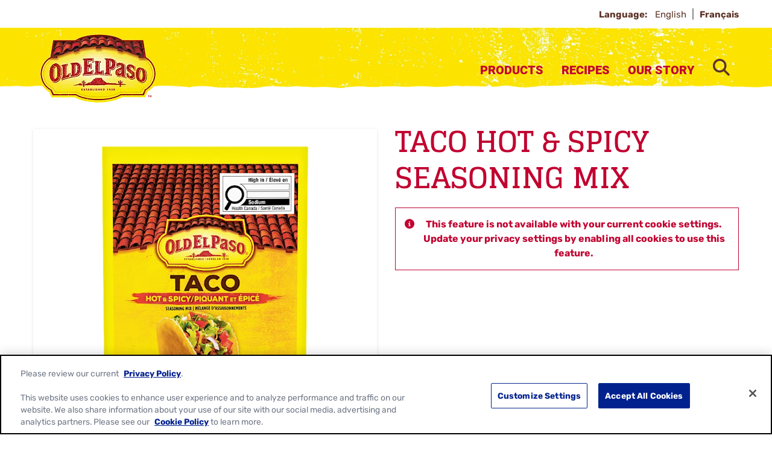

--- FILE ---
content_type: text/html; charset=utf-8
request_url: https://www.oldelpaso.ca/products/seasonings/old-el-paso-taco-seasoning-mix-hot-spicy?sc_lang=en
body_size: 26732
content:



<!DOCTYPE html>
<!--[if lt IE 7]>      <html class="no-js lt-ie9 lt-ie8 lt-ie7"> <![endif]-->
<!--[if IE 7]>         <html class="no-js lt-ie9 lt-ie8"> <![endif]-->
<!--[if IE 8]>         <html class="no-js lt-ie9"> <![endif]-->
<!--[if gt IE 8]><!-->
<html class="no-js" lang="en" >

<!--<![endif]-->
<head>
<link href="/-/media/feature/gmi/gmi-bootstrap-4/gmi-bootstrap-4/styles/pre-optimized-min.css?rev=1ac9e0438b9d48ae87048a8cacda128f&t=20240411T200103Z&hash=D681D0DDADA6384101EC5FA641CCD89C" rel="stylesheet" /><link href="/-/media/base-themes/main-theme/styles/optimized-min.css?rev=cd480a189d3f485580092dc202bb3947&t=20250729T141042Z&hash=B3A48FDC76925E9E95E5741868650F0B" rel="stylesheet" /><link href="/-/media/base-themes/gmi/global-base/styles/pre-optimized-min.css?rev=3a60b5581c8e4eccb5f3d4d7885ff94a&t=20250722T051326Z&hash=0EF08D3AD0D0796FFDD6A7868C5CBFE9" rel="stylesheet" /><link href="/-/media/base-themes/gmi/brand-base/styles/pre-optimized-min.css?rev=4843018aa8af46529400a9025e518dcd&t=20250722T051221Z&hash=3A7D4E41B10EE1E05A343500AB3ABF45" rel="stylesheet" /><link href="/-/media/themes/gmi/oldelpaso-master/oldelpaso-master/styles/pre-optimized-min.css?rev=240d8884917945e3b1b9e1914e9af314&t=20250722T051350Z&hash=B165BD1736BFC685EA6775429D04D8AD" rel="stylesheet" />    
    




<title>Taco Hot Spicy Seasoning Mix & Mexican Delight - Old El Paso</title>







<link href="https://brandsitesplatform-res.cloudinary.com/image/fetch/w_auto:100,c_scale,q_auto:eco,f_auto,fl_lossy,dpr_auto,e_sharpen:85/https://assets.brandplatform.generalmills.com%2F-%2Fmedia%2Fproject%2Fgmi%2Foldelpaso%2Foldelpaso-master%2Ficons%2Fapple-touch-icon.png%3Frev%3Dfed544bc32914afcb4a9725e4726bce7" rel="apple-touch-icon" sizes="180x180" type="image/png" />
<link href="https://brandsitesplatform-res.cloudinary.com/image/fetch/w_auto:100,c_scale,q_auto:eco,f_auto,fl_lossy,dpr_auto,e_sharpen:85/https://assets.brandplatform.generalmills.com%2F-%2Fmedia%2Fproject%2Fgmi%2Foldelpaso%2Foldelpaso-master%2Ficons%2Ffavicon.ico%3Frev%3Def928ca0e41e4ad8a8f5f36f61bdd0e7" rel="shortcut icon" type="image/x-icon" />
<link href="https://brandsitesplatform-res.cloudinary.com/image/fetch/w_auto:100,c_scale,q_auto:eco,f_auto,fl_lossy,dpr_auto,e_sharpen:85/https://assets.brandplatform.generalmills.com%2F-%2Fmedia%2Fproject%2Fgmi%2Foldelpaso%2Foldelpaso-master%2Ficons%2Ffavicon-16x16.png%3Frev%3D6d78adbc629d47378f25451d53033429" rel="icon" sizes="16x16" type="image/png" />
<link href="https://brandsitesplatform-res.cloudinary.com/image/fetch/w_auto:100,c_scale,q_auto:eco,f_auto,fl_lossy,dpr_auto,e_sharpen:85/https://assets.brandplatform.generalmills.com%2F-%2Fmedia%2Fproject%2Fgmi%2Foldelpaso%2Foldelpaso-master%2Ficons%2Ffavicon-32x32.png%3Frev%3D146f701022334a9ba3780b91e62bca41" rel="icon" sizes="32x32" type="image/png" />
<link color="#fce200" href="https://brandsitesplatform-res.cloudinary.com/image/fetch/w_auto:100,c_scale,q_auto:eco,fl_lossy,dpr_auto,e_sharpen:85/https://assets.brandplatform.generalmills.com%2F-%2Fmedia%2Fproject%2Fgmi%2Foldelpaso%2Foldelpaso-master%2Ficons%2Fsafari-pinned-tab.svg%3Frev%3Dd23f44fd843645e2be1473fc62efe9c5" rel="mask-icon" type="image/svg+xml" />
<link href="/-/media/project/gmi/oldelpaso/oldelpaso-master/icons/site.webmanifest?rev=c76dd19beef545f39c01f401446c991d" rel="manifest" />
<meta name="theme-color" content="#fce200" /><meta name="msapplication-TileColor" content="#fce200" /><meta name="msapplication-config" content="/-/media/project/gmi/oldelpaso/oldelpaso-master/icons/manifest/browserconfig.xml?rev=dc2cf8b204b4413ca14137d69216035a" />




<meta property="og:title" content="Taco Hot Spicy Seasoning Mix & Mexican Delight - Old El Paso" />
<meta property="og:image" content="https://brandsitesplatform-res.cloudinary.com/image/fetch/w_auto:100,c_scale,q_auto:eco,f_auto,fl_lossy,dpr_auto,e_sharpen:85/https://assets.brandplatform.generalmills.com%2F-%2Fmedia%2Fproject%2Fgmi%2Foldelpaso%2Foldelpaso-ca%2Fproducts%2Fseasonings%2Ftaco-seasoning-mix-hot-spicy.png%3Frev%3Dbc1f45ad9daf43deb057bd0f4d5fccbc" />
<meta property="og:url" content="https://www.oldelpaso.ca/products/seasonings/old-el-paso-taco-seasoning-mix-hot-spicy" />
<meta property="og:description" content="Enjoy this delicious Taco Hot & Spicy Seasoning Mix from Old El Paso. Perfect for your favourite Mexican dishes. Plenty of flavours and irresistible taste." />
<meta property="og:locale" content="en_US" />









<meta name="twitter:card" content="summary_large_image" />
<meta name="twitter:title" content="Taco Hot Spicy Seasoning Mix & Mexican Delight - Old El Paso" />
<meta name="twitter:description" content="Enjoy this delicious Taco Hot & Spicy Seasoning Mix from Old El Paso. Perfect for your favourite Mexican dishes. Plenty of flavours and irresistible taste." />









<meta  name="description" content="Enjoy this delicious Taco Hot & Spicy Seasoning Mix from Old El Paso. Perfect for your favourite Mexican dishes. Plenty of flavours and irresistible taste." /><meta  name="keywords" content="Medium" />




    <meta name="viewport" content="width=device-width, initial-scale=1"/>











<link rel="canonical" href="https://www.oldelpaso.ca/products/seasonings/old-el-paso-taco-seasoning-mix-hot-spicy" />








<script type="application/ld+json">{"sku":"146193000","gtin12":"058300461939","brand":{"sameAs":["https://www.facebook.com/Old-El-Paso-Canada-589892104384818/","https://www.instagram.com/oldelpasocanada/","https://www.pinterest.ca/oldelpasocanada/"],"logo":{"url":"https://brandsitesplatform-res.cloudinary.com/image/fetch/w_auto:100,c_scale,q_auto:eco,f_auto,fl_lossy,dpr_auto,e_sharpen:85/https://assets.brandplatform.generalmills.com%2F-%2Fmedia%2Fproject%2Fgmi%2Foldelpaso%2Foldelpaso-master%2Fcommon%2Foep-logo_500x304.png%3Frev%3D7ce730f699404c248b654859c913fad3","@context":"http://schema.org","@type":"ImageObject"},"name":"Old El Paso","url":"https://www.oldelpaso.ca/","@context":"http://schema.org","@type":"Organization"},"@id":"https://www.oldelpaso.ca/products/seasonings/old-el-paso-taco-seasoning-mix-hot-spicy","description":"Turn up the heat with the irresistible zestiness of Old El Paso&trade; Hot &amp; Spicy Taco Seasoning Mix. Make your next Mexican fiesta a night to remember by inviting the mouth-watering taste of deliciously spicy seasoned beef.","image":"https://brandsitesplatform-res.cloudinary.com/image/fetch/w_auto:100,c_scale,q_auto:eco,f_auto,fl_lossy,dpr_auto,e_sharpen:85/https://assets.brandplatform.generalmills.com%2F-%2Fmedia%2Fproject%2Fgmi%2Foldelpaso%2Foldelpaso-ca%2Fproducts%2Fseasonings%2Ftaco-seasoning-mix-hot-spicy.png%3Frev%3Dbc1f45ad9daf43deb057bd0f4d5fccbc","name":"Taco Hot & Spicy Seasoning Mix","@context":"https://schema.org/","@type":"Product"}</script>






<script type="text/javascript">
    {
        GMI = window.GMI || {};
        GMI.Responsive = GMI.Responsive || {};
        GMI.Responsive.breakpoints = GMI.Responsive.breakpoints || {"CompactPhones":[576,0],"Phones":[768,576],"Tablets":[992,768],"Laptops":[1200,992],"Desktops":[9999,1200]};
    }
</script>

<link rel="preload" as="font" type="font/woff2" href="/-/media/base-themes/gmi/global-base/fonts/fontawesome6/fa-brands-400-woff2.woff2" crossorigin="anonymous"/>
<link rel="preload" as="font" type="font/woff2" href="/-/media/base-themes/gmi/global-base/fonts/fontawesome6/fa-solid-900-woff2.woff2" crossorigin="anonymous"/>
<link rel="preconnect" href="https://brandsitesplatform-res.cloudinary.com"/>
<link rel="preconnect" href="https://static.cloud.coveo.com"/>
<link rel="preconnect" href="https://cdn.cookielaw.org"/>
<link rel="preconnect" href="https://dc.services.visualstudio.com"/>
<link rel="preconnect" href="https://az416426.vo.msecnd.net"/>

<link rel="preload" as="font" type="font/woff2" href="/-/media/themes/gmi/oldelpaso-master/oldelpaso-master/fonts/roboto/roboto-v29-latin-900-woff2.woff2" crossorigin="anonymous"/>
<link rel="preload" as="font" type="font/woff2" href="/-/media/themes/gmi/oldelpaso-master/oldelpaso-master/fonts/rubik/rubik-v18-latin-regular-woff2.woff2" crossorigin="anonymous"/>
<link rel="preload" as="font" type="font/woff2" href="/-/media/themes/gmi/oldelpaso-master/oldelpaso-master/fonts/galada/galada-v12-latin-regular-woff2.woff2" crossorigin="anonymous"/>
<link rel="preload" as="font" type="font/woff2" href="/-/media/themes/gmi/oldelpaso-master/oldelpaso-master/fonts/glegoo/glegoo-v10-latin-700-woff2.woff2" crossorigin="anonymous"/>
<link rel="preload" as="font" type="font/woff2" href="/-/media/themes/gmi/oldelpaso-master/oldelpaso-master/fonts/rubik/rubik-v18-latin-700-woff2.woff2" crossorigin="anonymous"/>
<link rel="preconnect" href="https://www.googletagmanager.com"/>
<link rel="preconnect" href="https://www.google.com"/>
<link rel="preconnect" href="https://www.google-analytics.com"/>
<link rel="preconnect" href="https://www.facebook.com"/>
<link rel="preconnect" href="https://connect.facebook.net"/>


<script type='text/plain' class='optanon-category-C0002' src='https://platform-api.sharethis.com/js/sharethis.js#property=648bf25391ef70001294d264&product=sop' async='async'></script>

    <script type="text/javascript">
        var sdkInstance = "appInsightsSDK"; window[sdkInstance] = "appInsights"; var aiName = window[sdkInstance], aisdk = window[aiName] || function (e) { function n(e) { t[e] = function () { var n = arguments; t.queue.push(function () { t[e].apply(t, n) }) } } var t = { config: e }; t.initialize = !0; var i = document, a = window; setTimeout(function () { var n = i.createElement("script"); n.src = e.url || "https://az416426.vo.msecnd.net/scripts/b/ai.2.min.js", i.getElementsByTagName("script")[0].parentNode.appendChild(n) }); try { t.cookie = i.cookie } catch (e) { } t.queue = [], t.version = 2; for (var r = ["Event", "PageView", "Exception", "Trace", "DependencyData", "Metric", "PageViewPerformance"]; r.length;)n("track" + r.pop()); n("startTrackPage"), n("stopTrackPage"); var s = "Track" + r[0]; if (n("start" + s), n("stop" + s), n("addTelemetryInitializer"), n("setAuthenticatedUserContext"), n("clearAuthenticatedUserContext"), n("flush"), t.SeverityLevel = { Verbose: 0, Information: 1, Warning: 2, Error: 3, Critical: 4 }, !(!0 === e.disableExceptionTracking || e.extensionConfig && e.extensionConfig.ApplicationInsightsAnalytics && !0 === e.extensionConfig.ApplicationInsightsAnalytics.disableExceptionTracking)) { n("_" + (r = "onerror")); var o = a[r]; a[r] = function (e, n, i, a, s) { var c = o && o(e, n, i, a, s); return !0 !== c && t["_" + r]({ message: e, url: n, lineNumber: i, columnNumber: a, error: s }), c }, e.autoExceptionInstrumented = !0 } return t }(
            {
                instrumentationKey: 'c8e30483-81c6-4da9-aa0c-588c45d280c5'
            }); window[aiName] = aisdk, aisdk.queue && 0 === aisdk.queue.length && aisdk.trackPageView({});
    </script>





        <script type="text/javascript">
			{
				GMI = window.GMI || {};
				GMI.CookieConsent = GMI.CookieConsent || {};
				GMI.CookieConsent.messages = GMI.CookieConsent.messages || {};
				GMI.CookieConsent.messages = {
					"denied": "This feature is not available with your current cookie settings. Update your privacy settings by enabling all cookies to use this feature."
				};
			}
        </script>
        <script type="text/javascript">
            function AnyConsentCategoryDenied(privacyTypes) {

                var flag;
                var cookieValue = GetConsentCookieValue();

                if (cookieValue) {
                    var groupsRawValue = getParameterByName('groups', cookieValue);

                    if (groupsRawValue) {
                        var groups = groupsRawValue.split(',');

                        var categoryMap = [];
                        categoryMap['strictlyNecessary'] = 'C0001';
                        categoryMap['analytics'] = 'C0002';
                        categoryMap['functional'] = 'C0003';
                        categoryMap['targeting'] = 'C0004';

                        privacyTypes.forEach(function (privacyType) {
                            groups.forEach(function (group) {
                                if (group.indexOf(categoryMap[privacyType]) !== -1 && group.indexOf(':0') !== -1) {
                                    flag = true;
                                }
                            });
                        });
                    }
                }
                return flag;
            }

            function getParameterByName(name, rawString) {
                name = name.replace(/[\[\]]/g, '\\$&');
                var regex = new RegExp('[?&]' + name + '(=([^&#]*)|&|#|$)'),
                    results = regex.exec(rawString);
                if (!results) return null;
                if (!results[2]) return '';
                return decodeURIComponent(results[2].replace(/\+/g, ' '));
            }

            function GetConsentCookieValue() {
                var value = '; ' + document.cookie;
                var parts = value.split('; OptanonConsent=');
                return parts.pop().split(';').shift();
            }

            function getCookie(name) {
                var value = "; " + document.cookie;
                var parts = value.split("; " + name + "=");
                if (parts.length == 2) return parts.pop().split(";").shift();
            }
        </script>
        <script src="https://cdn.cookielaw.org/scripttemplates/otSDKStub.js" type="text/javascript" charset="UTF-8" data-domain-script="3a986641-eceb-4897-93d0-ad331b714198" data-document-language="true"></script>
        <script type="text/javascript">
            function initComponents() {
                // Check OneTrust Cookie Consent value. If any exceptions, don't load content for any components
                var notConsented = !OnetrustActiveGroups.includes("C0002");//Analytics

                var wrappers = document.querySelectorAll(".video-wrapper, .component.sharethis, .product-intro .buynow-product-button");

                for (var i = 0; i < wrappers.length; i++) {
                    if (notConsented) {
                        //if not consented
                        //Remove data attribute so video is not initialized by component-video script (specific to video component)
                        wrappers[i].removeAttribute("data-video-src");
                        wrappers[i].removeAttribute("style");
                        //Add warning message to consent for cookie first and remove component
                        wrappers[i].innerHTML = '<div class="nocookieconsent-messaging">' + window.GMI.CookieConsent.messages.denied + '</div>'
                    }
                }
            }
                        
            function cleanupCookieSettingsLinks() {
                //remove href from any cookie settings anchor tags
                var cookieLinks = document.querySelectorAll(".optanon-show-settings");
                for (var i = 0; i < cookieLinks.length; i++) {
                    cookieLinks[i].removeAttribute("href");
                    //add role button
                    cookieLinks[i].setAttribute("role", "button");
                    cookieLinks[i].setAttribute("tabindex", "0");
                }
            }
            window.addEventListener('DOMContentLoaded', cleanupCookieSettingsLinks);

            function renderMikMakButton() {
                if (GMI.BuyNow.settings?.vendor?.product == "MikMak") {
                    var consented = OnetrustActiveGroups.includes("C0003");//Functional
                    if (consented) {
                        document.querySelectorAll(".item").forEach(function (el) {
                            var div = document.createElement("div");
                            div.className = "mikmak-made-with-button";

                            div.innerHTML = "<a target='_blank' href='" + el.querySelector("a").href + "' class='made-with-link'>Buy Now</a>";
                            el.appendChild(div);
                        });
                    }
                }
            }

            function renderMikMakWidget() {
                if (GMI.BuyNow.settings?.vendor?.product == "MikMak") {
                    var notConsented = !OnetrustActiveGroups.includes("C0003");//Functional
                    if (notConsented) {
                        document.querySelectorAll("#mikmak-widget").forEach(function (el) {
                            var div = document.createElement("div");
                            div.className = "nocookieconsent-messaging";

                            div.innerHTML = "'" + window.GMI.CookieConsent.messages.denied + "'";
                            el.removeAttribute("data-eans");
                            el.removeAttribute("id");
                            el.appendChild(div);
                        });
                    }
                }
            }

            function OptanonWrapper() {
                var OABCcookieName = "OptanonAlertBoxClosed";
                var bannerAcceptBtn = document.getElementById("onetrust-accept-btn-handler");
                var pcAllowAllBtn = document.getElementById("accept-recommended-btn-handler");
                var pcSaveBtn = document.getElementsByClassName("save-preference-btn-handler onetrust-close-btn-handler")[0];
                var OABCcookie = getCookie(OABCcookieName);

                function reloadWithDelay() {
                    setTimeout(function () {
                        window.location.reload();
                    }, 100);
                }

                function addClickListener(button, message) {
                    if (button) {
                        button.addEventListener('click', function () {
                            
                            reloadWithDelay();
                        });
                    }
                }

                if (!OABCcookie) {
                    addClickListener(bannerAcceptBtn, "Allowed all via Banner");
                }
                addClickListener(pcAllowAllBtn, "Allowed all via Preference Center");
                addClickListener(pcSaveBtn, "Set custom settings via Preference Center");

                initComponents();
                renderMikMakButton();
                renderMikMakWidget();
            }
        </script>
<!-- GMI.BuyNow Product Info -->
<script type="text/javascript">
    var GMI = window.GMI || {};
    GMI.BuyNow = GMI.BuyNow || {};
    GMI.BuyNow.product = {
        "hidden": false,
        "name": "Taco Hot &amp; Spicy Seasoning Mix",
        "gtin12": "058300461939",
        "gtin13": "",
        "sku": "146193000"
    };
</script>









<!-- Google Tag Manager -->
<script>(function(w,d,s,l,i){w[l]=w[l]||[];w[l].push({'gtm.start':
new Date().getTime(),event:'gtm.js'});var f=d.getElementsByTagName(s)[0],
j=d.createElement(s),dl=l!='dataLayer'?'&l='+l:'';j.async=true;j.src=
'https://www.googletagmanager.com/gtm.js?id='+i+dl;f.parentNode.insertBefore(j,f);
})(window,document,'script','dataLayer','GTM-KD45LPP');</script>
<!-- End Google Tag Manager -->    <!-- GMI.SearchSettings - Boosting settings -->
    <script type="text/javascript">
        var GMI = window.GMI || {};
        GMI.SearchSettings = GMI.SearchSettings || {};
        GMI.SearchSettings.boosting = {
                enableBoosting: true
        };
    </script>





    
</head>
<body class="default-device bodyclass">
    

<div class="component coveo-pageviewanalytics">



        <script>
            // Code snippet to load and log page view analytics.
            // Imported from https://github.com/coveo/coveo.analytics.js
            (function (c, o, v, e, O, u, a) {
                a = 'coveoua'; c[a] = c[a] || function () { (c[a].q = c[a].q || []).push(arguments) };
                c[a].t = Date.now(); u = o.createElement(v); u.async = 1; u.src = e;
                O = o.getElementsByTagName(v)[0]; O.parentNode.insertBefore(u, O)
            })(window, document, 'script', 'https://static.cloud.coveo.com/coveo.analytics.js/2/coveoua.js');

            document.addEventListener("CoveoSearchEndpointInitialized", function () {
                var accessToken = Coveo && Coveo.SearchEndpoint && Coveo.SearchEndpoint.defaultEndpoint && Coveo.SearchEndpoint.defaultEndpoint.accessToken
                    ? Coveo.SearchEndpoint.defaultEndpoint.accessToken.token
                    : "";

                var customMetadata = {"contentIdKey" : "permanentid" , "contentType" : "OEP-CA-Product" , "contentLanguage" : "en" , "contentIdValue" : "9EB6CE80F85A4F5DBB2FBCB23705C490" , "anonymous" : true};

                if (typeof (CoveoForSitecoreUserContext) !== "undefined") {
                    var currentContext = CoveoForSitecoreUserContext.handler.getContext();
                    Object.keys(currentContext).forEach(function(key) {
                        customMetadata["c_context_" + key] = currentContext[key];
                    });
                }

                coveoua('onLoad', function() {
                    Object.defineProperty(coveoanalytics.CoveoAnalyticsClient.prototype, 'baseUrl', { get() { return "/coveo/rest/ua" + "/v15" }});
                    coveoua('init', accessToken);
                    coveoua('send', 'view', customMetadata);
                });
            });

        </script>

</div>

<link href="/Coveo/Hive/css/CoveoFullSearch.min.css" rel="preload" as="style" onload="this.onload=null;this.rel='stylesheet'" />
<link href="/Coveo/Hive/css/CoveoForSitecore.css" rel="preload" as="style" onload="this.onload=null;this.rel='stylesheet'" />
<script defer class="coveo-script" type="text/javascript" src='/Coveo/Hive/js/CoveoJsSearch.Lazy.min.js'></script>
<script defer class="coveo-for-sitecore-script" type="text/javascript" src='/Coveo/Hive/js/CoveoForSitecore.Lazy.min.js'></script>
<script defer type="text/javascript" src="/Coveo/Hive/js/cultures/en.js"></script>

<div>


    
    
        <!-- Resources -->
        <div id="coveo-default-resources"
             class="CoveoForSitecoreContext"
               data-sc-should-have-analytics-component='true'
  data-sc-analytics-enabled='true'
  data-sc-current-language='en'
  data-prebind-sc-language-field-name='fieldTranslator'
  data-sc-language-field-name='_language'
  data-sc-labels='{&quot;Created&quot; : &quot;Created&quot; , &quot;Created By&quot; : &quot;Created by&quot; , &quot;Creation Time&quot; : &quot;Creation time.&quot; , &quot;Language&quot; : &quot;Language&quot; , &quot;Last Time Modified&quot; : &quot;Last time modified.&quot; , &quot;Template&quot; : &quot;Template&quot; , &quot;Uniform resource identifier&quot; : &quot;URI&quot; , &quot;Updated By&quot; : &quot;Updated by&quot; , &quot;If the problem persists contact the administrator.&quot; : &quot;If the problem persists contact the administrator.&quot; , &quot;Search is currently unavailable&quot; : &quot;Oops! Something went wrong on the server.&quot; , &quot;Descending&quot; : &quot;Descending&quot; , &quot;Ascending&quot; : &quot;Ascending&quot;}'
  data-sc-maximum-age='900000'
  data-sc-page-name='old-el-paso-taco-seasoning-mix-hot-spicy'
  data-sc-page-name-full-path='/sitecore/content/GMI/oldelpaso/oldelpaso-ca/Home/products/seasonings/old-el-paso-taco-seasoning-mix-hot-spicy'
  data-sc-index-source-name='Coveo_web_index - gm-ngp-production'
  data-sc-is-in-experience-editor='false'
  data-sc-is-user-anonymous='true'
  data-sc-item-uri='sitecore://web/{9EB6CE80-F85A-4F5D-BB2F-BCB23705C490}?lang=en&amp;ver=1'
  data-sc-item-id='9eb6ce80-f85a-4f5d-bb2f-bcb23705c490'
  data-prebind-sc-latest-version-field-name='fieldTranslator'
  data-sc-latest-version-field-name='_latestversion'
  data-sc-rest-endpoint-uri='/coveo/rest'
  data-sc-analytics-endpoint-uri='/coveo/rest/ua'
  data-sc-site-name='oldelpaso-ca'
  data-sc-field-prefix='f'
  data-sc-field-suffix='9576'
  data-sc-prefer-source-specific-fields='false'
  data-sc-external-fields='[{&quot;fieldName&quot;:&quot;permanentid&quot;,&quot;shouldEscape&quot;:false}]'
  data-sc-source-specific-fields='[{&quot;fieldName&quot;:&quot;attachmentparentid&quot;},{&quot;fieldName&quot;:&quot;author&quot;},{&quot;fieldName&quot;:&quot;clickableuri&quot;},{&quot;fieldName&quot;:&quot;collection&quot;},{&quot;fieldName&quot;:&quot;concepts&quot;},{&quot;fieldName&quot;:&quot;date&quot;},{&quot;fieldName&quot;:&quot;filetype&quot;},{&quot;fieldName&quot;:&quot;indexeddate&quot;},{&quot;fieldName&quot;:&quot;isattachment&quot;},{&quot;fieldName&quot;:&quot;language&quot;},{&quot;fieldName&quot;:&quot;printableuri&quot;},{&quot;fieldName&quot;:&quot;rowid&quot;},{&quot;fieldName&quot;:&quot;size&quot;},{&quot;fieldName&quot;:&quot;source&quot;},{&quot;fieldName&quot;:&quot;topparent&quot;},{&quot;fieldName&quot;:&quot;topparentid&quot;},{&quot;fieldName&quot;:&quot;transactionid&quot;},{&quot;fieldName&quot;:&quot;uri&quot;},{&quot;fieldName&quot;:&quot;urihash&quot;}]'
>
        </div>
        <script type="text/javascript">
            window.addEventListener('DOMContentLoaded', function () {
                var endpointConfiguration = {
                    itemUri: "sitecore://web/{9EB6CE80-F85A-4F5D-BB2F-BCB23705C490}?lang=en&amp;ver=1",
                    siteName: "oldelpaso-ca",
                    restEndpointUri: "/coveo/rest"
                };

                if (typeof (CoveoForSitecore) !== "undefined") {
                    CoveoForSitecore.SearchEndpoint.configureSitecoreEndpoint(endpointConfiguration);
                    CoveoForSitecore.version = "5.0.1227.1";

                    var context = document.getElementById("coveo-default-resources");

                    if (!!context) {
                        CoveoForSitecore.Context.configureContext(context);
                    }
                }
            });
        </script>
</div>





    <a  class="skip-link" href="#content">Skip to main content</a>



<script type='text/javascript'>(function()
{
    GMI = window.GMI || {};
    GMI.Profile = GMI.Profile || {};
    GMI.Analytics = GMI.Analytics || {};
    GMI.Analytics.data = GMI.Analytics.data || {};
    
    GMI.Profile =
    {
        cookieKey: "gmi.profile.id=",
        userStatus: "Anonymous",
        getCookieValue: function () {
            var parts = document.cookie.split(GMI.Profile.cookieKey);
            if (parts.length == 2) return parts.pop().split(";").shift();
        },
        createScriptInclude: function(url, async) {
            async = async || false;
            var script = document.createElement('script');
            script.type = "text/javascript";
            script.src = url;
            script.async = async;
            var firstScript = document.getElementsByTagName('script')[0];
            firstScript.parentNode.insertBefore(script, firstScript);
        },
        registerUserIdentity: function (id) {
            GMI.Profile.createScriptInclude("https://apis.generalmills.com/marketing/platform/profile/v1/fcfac52f-6fe1-4d79-bfdb-cb2fc26b4532/users/identity?UserId=" + id, true);
        },
        generateUserId: function() {
            GMI.Profile.createScriptInclude("https://apis.generalmills.com/marketing/platform/profile/v1/users/identity/generate?callback=GMI.Profile.setUserForAnalytics", false);
        },
        setUserForAnalytics: function (id) {
            var expireDate = new Date();
            expireDate.setYear(expireDate.getFullYear() + 1);
            document.cookie = GMI.Profile.cookieKey
                .concat(id)
                .concat('; expires=' + expireDate)
                .concat('; path=/;');
            GMI.Profile.registerUserIdentity(id);
            GMI.Profile.setAnalyticsData(id);
        },
        setAnalyticsData: function(userId) {
            GMI.Analytics.data.UserId = userId;
            GMI.Analytics.data.UserStatus = GMI.Analytics.data.userStatus;
        }
    }

    var cookieValue = GMI.Profile.getCookieValue();

    if (cookieValue) {
        GMI.Profile.setAnalyticsData(cookieValue)
    }
    else {
        GMI.Profile.generateUserId();
    }
})();</script>






<!-- Google Tag Manager (noscript) -->
<noscript><iframe src="https://www.googletagmanager.com/ns.html?id=GTM-KD45LPP"
height="0" width="0" style="display:none;visibility:hidden"></iframe></noscript>
<!-- End Google Tag Manager (noscript) -->
    
    
<!-- #wrapper -->
<div id="wrapper">
    <!-- #header -->
    <header>
        <div id="header" class="container-full">
            




<div class="component container header-language"  >
    <div class="component-content row" >



<div class="component language-switcher  col-12">
                <div class="component-content">
                    <span class="language-label">Language: </span>
                    <ul aria-label="Languages">
                        <li class="language-item">
                                <a href="/products/seasonings/old-el-paso-taco-seasoning-mix-hot-spicy?sc_lang=en" tabindex="0" class="language-switcher-select-item active-language" aria-current="true">
                                    English
                                </a>
                        </li>
                        <li class="language-item">
                                <a href="/fr-ca/products/seasonings/old-el-paso-taco-seasoning-mix-hot-spicy" tabindex="0" class="language-switcher-select-item ">
                                    Fran&#231;ais
                                </a>
                        </li>
                    </ul>
                </div>

</div>
    </div>
</div>




<div class="component background-image-container background-header">
    <div class="background-image"  style="background-image: url('https://brandsitesplatform-res.cloudinary.com/image/fetch/w_auto:100,c_scale,q_auto:eco,f_auto,fl_lossy,dpr_auto,e_sharpen:85/https://assets.brandplatform.generalmills.com%2F-%2Fmedia%2Fproject%2Fgmi%2Foldelpaso%2Foldelpaso-master%2Fredesign%2Foepbrandguidev1feb21texturesadobe2x.png%3Frev%3D93a2a26b24174cebb3c13b91b041fb17'); background-color: transparent; background-position: bottom center; background-repeat: repeat-x; background-size: auto 100%;">
        <div class="component-content row">

<div class="meganavigation component desktop mobile">
	<div class="component-content">
		<div class="container">
			<div class="component-content row">				
					<div class="logo">
						<a href="/"><!--TODO: update the href to point to site home: just the "/" takes to the instance not site home-->
							<img srcset="https://brandsitesplatform-res.cloudinary.com/image/fetch/w_860,c_scale,q_auto:eco,f_auto,fl_lossy,dpr_1.0,e_sharpen:85/https://assets.brandplatform.generalmills.com%2F-%2Fmedia%2Fproject%2Fgmi%2Foldelpaso%2Foldelpaso-master%2Fcommon%2Foep-logo_500x304.png%3Fw%3D500%26rev%3D7ce730f699404c248b654859c913fad3 860w, https://brandsitesplatform-res.cloudinary.com/image/fetch/w_645,c_scale,q_auto:eco,f_auto,fl_lossy,dpr_1.0,e_sharpen:85/https://assets.brandplatform.generalmills.com%2F-%2Fmedia%2Fproject%2Fgmi%2Foldelpaso%2Foldelpaso-master%2Fcommon%2Foep-logo_500x304.png%3Fw%3D500%26rev%3D7ce730f699404c248b654859c913fad3 645w, https://brandsitesplatform-res.cloudinary.com/image/fetch/w_430,c_scale,q_auto:eco,f_auto,fl_lossy,dpr_1.0,e_sharpen:85/https://assets.brandplatform.generalmills.com%2F-%2Fmedia%2Fproject%2Fgmi%2Foldelpaso%2Foldelpaso-master%2Fcommon%2Foep-logo_500x304.png%3Fw%3D500%26rev%3D7ce730f699404c248b654859c913fad3 430w, https://brandsitesplatform-res.cloudinary.com/image/fetch/w_215,c_scale,q_auto:eco,f_auto,fl_lossy,dpr_1.0,e_sharpen:85/https://assets.brandplatform.generalmills.com%2F-%2Fmedia%2Fproject%2Fgmi%2Foldelpaso%2Foldelpaso-master%2Fcommon%2Foep-logo_500x304.png%3Fw%3D500%26rev%3D7ce730f699404c248b654859c913fad3 215w, https://brandsitesplatform-res.cloudinary.com/image/fetch/w_140,c_scale,q_auto:eco,f_auto,fl_lossy,dpr_1.0,e_sharpen:85/https://assets.brandplatform.generalmills.com%2F-%2Fmedia%2Fproject%2Fgmi%2Foldelpaso%2Foldelpaso-master%2Fcommon%2Foep-logo_500x304.png%3Fw%3D500%26rev%3D7ce730f699404c248b654859c913fad3 140w" sizes="(min-width: 1200px) 215px, 140px" src="https://brandsitesplatform-res.cloudinary.com/image/fetch/w_860,c_scale,q_auto:eco,f_auto,fl_lossy,dpr_1.0,e_sharpen:85/https://assets.brandplatform.generalmills.com%2F-%2Fmedia%2Fproject%2Fgmi%2Foldelpaso%2Foldelpaso-master%2Fcommon%2Foep-logo_500x304.png%3Fw%3D500%26rev%3D7ce730f699404c248b654859c913fad3 860w" alt="Old El Paso - Established 1939" class="cld-srcset " fetchpriority="high" data-loading="lazy">
                        </a>
					</div>
				<div class="sxaToogleNav">
					<button id="menubutton" class="sxaToogleNavBtn" aria-label="toggle navigation menu" aria-haspopup="true" tabindex="0"></button>
				</div>


				<nav aria-label='Header Navigation' role="none">

						<ul>						
							<!--rel-level1: top level items-->
							<li class="rel-level1 submenu-single-list ">

									<!--output clickable button-->
									<div class="navigation-title">										
										<button>Products</button>
									</div>
										<!--Output list of Column Panels - one <li> per panel-->
										<div class="megamenu">
											<div class="container-inner">
												<ul class="row">
													<li class="navigation-title-back-container">
														<button class="navigation-title-back">Products</button>
													</li>
														<li class="rel-level2 col-3 divider-right">
															<!--output contents of panel column (featured content or Link Lists)-->

    <!--Link List-->
    <ul class="navigation-list">
        <li class="rel-level3">
                    <div class="desktop">
						<div class="navigation-list-title">
							<a class="arrow-link" title="Products" href="/products">
								Products
							</a>
						</div>
					</div>
					<div class="mobile">
						<button class="navigation-list-title" tabindex="-1">Products</button>
					</div>
            <ul>
                <li class="navigation-list-title-back-container">
                    <button class="navigation-list-title-back">Products</button>
                </li>
                        <li>
                            <div class="navigation-title">
                                <a href="/products/dinner-kits" title="Dinner Kits">Dinner Kits</a>
                            </div>
                        </li>
                        <li>
                            <div class="navigation-title">
                                <a href="/products/seasonings" title="Seasonings">Seasonings</a>
                            </div>
                        </li>
                        <li>
                            <div class="navigation-title">
                                <a href="/products/shells-tortillas" title="Shells and Tortillas">Shells and Tortillas</a>
                            </div>
                        </li>
                        <li>
                            <div class="navigation-title">
                                <a href="/products/rice-beans" title="Rice and Beans">Rice and Beans</a>
                            </div>
                        </li>
                        <li>
                            <div class="navigation-title">
                                <a href="/products/salsa" title="Salsa">Salsa</a>
                            </div>
                        </li>
                        <li>
                            <div class="navigation-title">
                                <a href="/products/sauces-and-condiments" title="Sauces and Toppings">Sauces and Toppings</a>
                            </div>
                        </li>
            </ul>
        </li>
    </ul>
														</li>
														<li class="rel-level2 col-3 ">
															<!--output contents of panel column (featured content or Link Lists)-->

    <!--Featured Content-->
    <div class="featured-content ">
            <div class="featured-title">
                Featured
            </div>

		<div class="featured-item">
				<div class="featured-image">
					<img data-src="https://brandsitesplatform-res.cloudinary.com/image/fetch/w_auto:100,c_scale,q_auto:eco,f_auto,fl_lossy,dpr_auto,e_sharpen:85/https://assets.brandplatform.generalmills.com%2F-%2Fmedia%2Fproject%2Fgmi%2Foldelpaso%2Foldelpaso-ca%2Fproducts%2Fkits%2Fhard-n-soft-taco-dinner-kit-en.png%3Fw%3D2400%26rev%3Dea0ae7522a314217b284a8601da17061" src="[data-uri]" alt="" class="cld-responsive " data-loading="lazy">
				</div>


				<div class="featured-button">
					<a href="/products/dinner-kits/old-el-paso-hard-soft-tortilla-dinner-kit" title="Hard and Soft Dinner Kit">Hard and Soft Dinner Kit</a>
				</div>
		</div>
    </div>
														</li>
														<li class="rel-level2 col-3 ">
															<!--output contents of panel column (featured content or Link Lists)-->

    <!--Featured Content-->
    <div class="featured-content no-title">

		<div class="featured-item">
				<div class="featured-image">
					<img data-src="https://brandsitesplatform-res.cloudinary.com/image/fetch/w_auto:100,c_scale,q_auto:eco,f_auto,fl_lossy,dpr_auto,e_sharpen:85/https://assets.brandplatform.generalmills.com%2F-%2Fmedia%2Fproject%2Fgmi%2Foldelpaso%2Foldelpaso-ca%2Fproducts%2Fkits%2Fstand-n-stuff-dinnerkit-en.png%3Fw%3D2400%26rev%3D01e56721a8a046f29d19de7c54433f98" src="[data-uri]" alt="" class="cld-responsive " data-loading="lazy">
				</div>


				<div class="featured-button">
					<a href="/products/dinner-kits/old-el-paso-dinner-kit-stand-n-stuff" title="">Stand &#39;n Stuff Taco Dinner Kit</a>
				</div>
		</div>
    </div>
														</li>
														<li class="rel-level2 col-3 ">
															<!--output contents of panel column (featured content or Link Lists)-->

    <!--Featured Content-->
    <div class="featured-content no-title">

		<div class="featured-item">
				<div class="featured-image">
					<img data-src="https://brandsitesplatform-res.cloudinary.com/image/fetch/w_auto:100,c_scale,q_auto:eco,f_auto,fl_lossy,dpr_auto,e_sharpen:85/https://assets.brandplatform.generalmills.com%2F-%2Fmedia%2Fproject%2Fgmi%2Foldelpaso%2Foldelpaso-ca%2Fproducts%2Fseasonings%2Ftaco-seasoning_mix.png%3Fw%3D2400%26rev%3De0a400b442d646a189aa76de47e89993" src="[data-uri]" alt="" class="cld-responsive " data-loading="lazy">
				</div>


				<div class="featured-button">
					<a href="/products/seasonings/old-el-paso-seasoning-mix-taco" title="Taco Seasoning Mix">Taco Seasoning Mix</a>
				</div>
		</div>
    </div>
														</li>
												</ul>
											</div>
										</div>
										<!--End Panel Columns-->
							</li><!--End Mega Nav Item-->
							<!--rel-level1: top level items-->
							<li class="rel-level1  ">

									<!--output clickable button-->
									<div class="navigation-title">										
										<button>Recipes</button>
									</div>
										<!--Output list of Column Panels - one <li> per panel-->
										<div class="megamenu">
											<div class="container-inner">
												<ul class="row">
													<li class="navigation-title-back-container">
														<button class="navigation-title-back">Recipes</button>
													</li>
														<li class="rel-level2 col-3 ">
															<!--output contents of panel column (featured content or Link Lists)-->

    <!--Link List-->
    <ul class="navigation-list">
        <li class="rel-level3">
                    <button class="navigation-list-title" tabindex="-1">Dish</button>
            <ul>
                <li class="navigation-list-title-back-container">
                    <button class="navigation-list-title-back">Dish</button>
                </li>
                        <li>
                            <div class="navigation-title">
                                <a href="/recipes/enchilada" title="Enchiladas">Enchiladas</a>
                            </div>
                        </li>
                        <li>
                            <div class="navigation-title">
                                <a href="/recipes/taco" title="Tacos">Tacos</a>
                            </div>
                        </li>
                        <li>
                            <div class="navigation-title">
                                <a href="/recipes/burrito" title="Burritos">Burritos</a>
                            </div>
                        </li>
                        <li>
                            <div class="navigation-title">
                                <a href="/recipes/quesadilla" title="Quesadillas">Quesadillas</a>
                            </div>
                        </li>
                        <li>
                            <div class="navigation-title">
                                <a href="/recipes/nacho" title="Nachos">Nachos</a>
                            </div>
                        </li>
                        <li>
                            <div class="navigation-title">
                                <a href="/recipes/fajita" title="Fajitas">Fajitas</a>
                            </div>
                        </li>
                        <li>
                            <div class="navigation-title">
                                <a href="/recipes/dips" title="Dips">Dips</a>
                            </div>
                        </li>
                        <li>
                            <div class="navigation-title">
                                <a href="/recipes/appetizers" title="Appetizers">Appetizers</a>
                            </div>
                        </li>
                        <li>
                            <div class="navigation-title">
                                <a href="/recipes/breakfast" title="Breakfast">Breakfast</a>
                            </div>
                        </li>
            </ul>
        </li>
    </ul>
														</li>
														<li class="rel-level2 col-3 ">
															<!--output contents of panel column (featured content or Link Lists)-->

    <!--Link List-->
    <ul class="navigation-list">
        <li class="rel-level3">
                    <button class="navigation-list-title" tabindex="-1">Main Ingredient</button>
            <ul>
                <li class="navigation-list-title-back-container">
                    <button class="navigation-list-title-back">Main Ingredient</button>
                </li>
                        <li>
                            <div class="navigation-title">
                                <a href="/recipes/chicken" title="Chicken">Chicken</a>
                            </div>
                        </li>
                        <li>
                            <div class="navigation-title">
                                <a href="/recipes/beef" title="Beef">Beef</a>
                            </div>
                        </li>
                        <li>
                            <div class="navigation-title">
                                <a href="/recipes/seafood" title="Seafood">Seafood</a>
                            </div>
                        </li>
                        <li>
                            <div class="navigation-title">
                                <a href="/recipes/pork" title="Pork">Pork</a>
                            </div>
                        </li>
                        <li>
                            <div class="navigation-title">
                                <a href="/recipes/vegetarian" title="Vegetarian">Vegetarian</a>
                            </div>
                        </li>
            </ul>
        </li>
    </ul>
														</li>
														<li class="rel-level2 col-3 divider-left">
															<!--output contents of panel column (featured content or Link Lists)-->

    <!--Featured Content-->
    <div class="featured-content ">
            <div class="featured-title">
                Featured
            </div>

		<div class="featured-item">
				<div class="featured-image">
					<img data-src="https://brandsitesplatform-res.cloudinary.com/image/fetch/w_auto:100,c_scale,q_auto:eco,f_auto,fl_lossy,dpr_auto,e_sharpen:85/https://assets.brandplatform.generalmills.com%2F-%2Fmedia%2Fproject%2Fgmi%2Foldelpaso%2Foldelpaso-ca%2Frecipes%2Ffavourite-fish-tacos.jpg%3Fw%3D800%26rev%3Dc4bff1b5c8fb4d398880f3cfa82bad05" src="[data-uri]" alt="" class="cld-responsive " data-loading="lazy">
				</div>


				<div class="featured-button">
					<a href="/recipes/favourite-fish-tacos" title="Favourite Fish Tacos">Favourite Fish Tacos</a>
				</div>
		</div>
    </div>
														</li>
														<li class="rel-level2 col-3 ">
															<!--output contents of panel column (featured content or Link Lists)-->

    <!--Featured Content-->
    <div class="featured-content no-title">

		<div class="featured-item">
				<div class="featured-image">
					<img data-src="https://brandsitesplatform-res.cloudinary.com/image/fetch/w_auto:100,c_scale,q_auto:eco,f_auto,fl_lossy,dpr_auto,e_sharpen:85/https://assets.brandplatform.generalmills.com%2F-%2Fmedia%2Fproject%2Fgmi%2Foldelpaso%2Foldelpaso-ca%2Frecipes%2Fgrilled-chicken-fajita-boats.jpg%3Fw%3D800%26rev%3D85281604aaf2480db1902b78f1ea243a" src="[data-uri]" alt="" class="cld-responsive " data-loading="lazy">
				</div>


				<div class="featured-button">
					<a href="/recipes/grilled-chicken-fajita-boats" title="Grilled Chicken Fajita Boats">Grilled Chicken Fajita Boats</a>
				</div>
		</div>
    </div>
														</li>
												</ul>
											</div>
										</div>
										<!--End Panel Columns-->
							</li><!--End Mega Nav Item-->
							<!--rel-level1: top level items-->
							<li class="rel-level1  ">

									<!--output clickable link-->
									<div class="navigation-title">
										<a  href="/our-story">Our Story</a>
									</div>
							</li><!--End Mega Nav Item-->
													<li class="rel-level1 search">
								<div class="navigation-title">
									<button>
										<span class="sr-only" aria-hidden="false">Search</span>
										<i class="fa-magnifying-glass fa-solid" aria-hidden="true"></i>
									</button>
								</div>
								<div class="megamenu">
									<div class="container-inner">
										<div class="searchbox">
											<div class="component coveo-globalsearchbox">





<script>
    document.addEventListener("CoveoSearchEndpointInitialized", function() {
        var searchboxElement = document.getElementById("global-searchbox");
        searchboxElement.addEventListener("CoveoComponentInitialized", function() {
            CoveoForSitecore.initSearchboxIfStandalone(searchboxElement, "/search");
        });
    })
</script>    <div id="global-searchbox_container" class="coveo-for-sitecore-search-box-container"
                     data-prebind-maximum-age='currentMaximumAge'
>
        <div id="global-searchbox"
             class="CoveoSearchbox"
                             data-enable-omnibox='true'
                 data-prebind-maximum-age='currentMaximumAge'
                 data-placeholder='Search Term Results'
                 data-clear-filters-on-new-query='false'
>
            
            
<script type="text/javascript">
    document.addEventListener("CoveoSearchEndpointInitialized", function() {
        var componentId = "global-searchbox";
        var componentElement = document.getElementById(componentId);

        function showError(error) {
                console.error(error);
        }

        function areCoveoResourcesIncluded() {
            return typeof (Coveo) !== "undefined";
        }

        if (areCoveoResourcesIncluded()) {
            var event = document.createEvent("CustomEvent");
            event.initEvent("CoveoComponentInitialized", false, true);
            
            setTimeout(function() {
                componentElement.dispatchEvent(event);
            }, 0);
        } else {
            componentElement.classList.add("invalid");
            showError("The Coveo Resources component must be included in this page.");
        }
    });
</script>
            <div class="CoveoForSitecoreBindWithUserContext"></div>
            <div class="CoveoForSitecoreExpressions"></div>
            <div class="CoveoForSitecoreConfigureSearchHub" data-sc-search-hub="OldElPaso-CA"></div>
        </div>
        
    </div>
</div>
										</div>
									</div>
								</div>							
							</li>
					</ul><!--End Mega Nav-->
				</nav>
			</div>
		</div>

	</div>
</div>
        </div>
    </div>
</div>


<!-- Conditional Placeholder -->
<div class="component conditional-placeholder">
    <div class="component-content">
    </div>
</div>

        </div>
    </header>
    <!-- /#header -->
    <!-- #content -->
    <main>
        <div id="content" class="container-full">
            




<div class="component container container-fluid container-product-intro"  >
    <div class="component-content row" >



<div class="component container"  >
    <div class="component-content row" >

<div class="component product-intro col-12">
    <div class="component-content">
<div class="row">
	<div class="product-intro__image col-12 col-md-6">
		<div class="image">
				<img srcset="https://brandsitesplatform-res.cloudinary.com/image/fetch/w_1540,c_scale,q_auto:eco,f_auto,fl_lossy,dpr_1.0,e_sharpen:85/https://assets.brandplatform.generalmills.com%2F-%2Fmedia%2Fproject%2Fgmi%2Foldelpaso%2Foldelpaso-ca%2Fproducts%2Fseasonings%2Ftaco-seasoning-mix-hot-spicy.png%3Fw%3D2400%26rev%3Dbc1f45ad9daf43deb057bd0f4d5fccbc 1540w, https://brandsitesplatform-res.cloudinary.com/image/fetch/w_1040,c_scale,q_auto:eco,f_auto,fl_lossy,dpr_1.0,e_sharpen:85/https://assets.brandplatform.generalmills.com%2F-%2Fmedia%2Fproject%2Fgmi%2Foldelpaso%2Foldelpaso-ca%2Fproducts%2Fseasonings%2Ftaco-seasoning-mix-hot-spicy.png%3Fw%3D2400%26rev%3Dbc1f45ad9daf43deb057bd0f4d5fccbc 1040w, https://brandsitesplatform-res.cloudinary.com/image/fetch/w_768,c_scale,q_auto:eco,f_auto,fl_lossy,dpr_1.0,e_sharpen:85/https://assets.brandplatform.generalmills.com%2F-%2Fmedia%2Fproject%2Fgmi%2Foldelpaso%2Foldelpaso-ca%2Fproducts%2Fseasonings%2Ftaco-seasoning-mix-hot-spicy.png%3Fw%3D2400%26rev%3Dbc1f45ad9daf43deb057bd0f4d5fccbc 768w, https://brandsitesplatform-res.cloudinary.com/image/fetch/w_570,c_scale,q_auto:eco,f_auto,fl_lossy,dpr_1.0,e_sharpen:85/https://assets.brandplatform.generalmills.com%2F-%2Fmedia%2Fproject%2Fgmi%2Foldelpaso%2Foldelpaso-ca%2Fproducts%2Fseasonings%2Ftaco-seasoning-mix-hot-spicy.png%3Fw%3D2400%26rev%3Dbc1f45ad9daf43deb057bd0f4d5fccbc 570w, https://brandsitesplatform-res.cloudinary.com/image/fetch/w_380,c_scale,q_auto:eco,f_auto,fl_lossy,dpr_1.0,e_sharpen:85/https://assets.brandplatform.generalmills.com%2F-%2Fmedia%2Fproject%2Fgmi%2Foldelpaso%2Foldelpaso-ca%2Fproducts%2Fseasonings%2Ftaco-seasoning-mix-hot-spicy.png%3Fw%3D2400%26rev%3Dbc1f45ad9daf43deb057bd0f4d5fccbc 380w" sizes="(min-width: 1220px) 570px, (min-width: 768px) 48vw, 100vw" src="https://brandsitesplatform-res.cloudinary.com/image/fetch/w_1540,c_scale,q_auto:eco,f_auto,fl_lossy,dpr_1.0,e_sharpen:85/https://assets.brandplatform.generalmills.com%2F-%2Fmedia%2Fproject%2Fgmi%2Foldelpaso%2Foldelpaso-ca%2Fproducts%2Fseasonings%2Ftaco-seasoning-mix-hot-spicy.png%3Fw%3D2400%26rev%3Dbc1f45ad9daf43deb057bd0f4d5fccbc 1540w" alt="Taco Seasoning Mix Hot &amp; Spicy" class="cld-srcset " fetchpriority="high" data-loading="lazy"></div>
		</div>
	<div class="product-intro__text col-12 col-md-6">
		<h1>Taco Hot &amp; Spicy Seasoning Mix</h1>
		<div class="product-intro__bv-summary"></div>
		
    <div class="component buynow-button buynow-product-button">
        <div class="component-content" data-rendering-id="{1A71976C-69D4-4417-BB94-6E57F5D81115}"></div>
    </div>


	</div>
</div>    </div>
</div>
    </div>
</div>    </div>
</div>




<div class="component background-image-container background-product-detail padding-large">
    <div class="background-image"  style=" background-color: #ffdd00;   ">
        <div class="component-content row">



<div class="component container"  >
    <div class="component-content row" >

<div class="component product-detail col-12">
    <div class="component-content">
<div class="main-detail"><div class="row">
	<div class="col-12"><h2>Product Description</h2>
		<div class="product-detail__description">
			Turn up the heat with the irresistible zestiness of Old El Paso&trade; Hot &amp; Spicy Taco Seasoning Mix. Make your next Mexican fiesta a night to remember by inviting the mouth-watering taste of deliciously spicy seasoned beef.
		</div>
		<h2>Benefits / Consumer Statements</h2>
			<div class="product-detail__benefits"><span><ul><li>Flavour more than just tacos by seasoning your favourite meals and snacks with Old El Paso™ Taco Seasoning Mix</li><li>An authentic seasoning created from a delicious blend of spices</li><li>Explore the variety of flavours of Old El Paso™ Taco Seasoning Mix available</li></ul></span></div> 
			
		</div>
</div></div>    </div>
</div>

<div class="component product-detail col-12">
    <div class="component-content">
<div class="main-detail"><div>


<div class="row"><div class="col-12 col-md-6"><h2>Ingredients</h2>
				<div class="ingredients">Corn starch, Spices (contains chili pepper), Salt, Sugar, Onion powder, High monounsaturated vegetable oil (canola, soybean and/or sunflower), Silicon dioxide, Garlic powder, Natural flavour.</div>
			<h2>Nutrition Facts</h2>
					<div class="nutrition-facts">
        <div class="nutrition-serving-size"><b></b></div>
        <div class="nutrition-serving-size">Serving Size: Per 1/6 package (4g)</div>
            <div class="nutrition-serving-size">Servings Per Container: </div>
        <table class="nutrition-table">
            <!-- Table headings -->
            <thead>
                <tr class=nutrition-add-column>

                    <th class="nutrition-table-heading nutrition-col-left">
                        <strong>
                            Amount Per Serving
                        </strong>&nbsp;<strong style="float: right;">
                            
                        </strong>
                    </th>


                <th class="nutrition-table-heading nutrition-col-right">
                    <strong>As Packaged</strong>
                </th>

                        <th class="nutrition-table-heading nutrition-col-right">
                            <strong></strong>
                        </th>

                </tr>
            </thead>

            <tbody>
                <!-- Calorie information -->
                    <tr>
                        <td><strong>Calories</strong></td> <!--TODO: Where does this value come from?-->
                        <td class="text-right">10</td>
                            <td class="text-right"></td>
                    </tr>
                


                <!-- % Daily Value heading -->
                <!--<tr class="nutrition-daily-value">
                    <td colspan="3">
                        <strong>% Daily Value *</strong>-->
                    
                    <!--</td>
                </tr>-->

                    <tr class="">
                        <!-- nutrition-subitem-->
                        <td>
                            <span class="nutrition-item-bold">Fat</span>&nbsp;<span style="float: right;">0.2g </span>
                        </td>
                                                    <td class="text-right nutrition-item-bold">0&#37;</td>
                                                                    </tr>
                    <tr class="nutrition-subitem">
                        <!-- nutrition-subitem-->
                        <td>
                            <span class="nutrition-item-bold">Saturated</span>&nbsp;<span style="float: right;">0g</span>
                        </td>
                                                    <td class="text-right nutrition-item-bold">0&#37;</td>
                                                                    </tr>
                    <tr class="nutrition-subitem">
                        <!-- nutrition-subitem-->
                        <td>
                            <span class="nutrition-item-bold">+ Trans</span>&nbsp;<span style="float: right;">0g</span>
                        </td>
                                                                                            </tr>
                    <tr class="">
                        <!-- nutrition-subitem-->
                        <td>
                            <span class="nutrition-item-bold">Carbohydrate</span>&nbsp;<span style="float: right;">2g</span>
                        </td>
                                                                                            </tr>
                    <tr class="nutrition-subitem">
                        <!-- nutrition-subitem-->
                        <td>
                            <span class="nutrition-item-bold">Fibre</span>&nbsp;<span style="float: right;">1g</span>
                        </td>
                                                    <td class="text-right nutrition-item-bold">4&#37;</td>
                                                                    </tr>
                    <tr class="nutrition-subitem">
                        <!-- nutrition-subitem-->
                        <td>
                            <span class="nutrition-item-bold">Sugars</span>&nbsp;<span style="float: right;">0g</span>
                        </td>
                                                    <td class="text-right nutrition-item-bold">0&#37;</td>
                                                                    </tr>
                    <tr class="">
                        <!-- nutrition-subitem-->
                        <td>
                            <span class="nutrition-item-bold">Protein</span>&nbsp;<span style="float: right;">0.2g</span>
                        </td>
                                                                                            </tr>
                    <tr class="">
                        <!-- nutrition-subitem-->
                        <td>
                            <span class="nutrition-item-bold">Cholesterol</span>&nbsp;<span style="float: right;">0mg</span>
                        </td>
                                                                                            </tr>
                    <tr class="">
                        <!-- nutrition-subitem-->
                        <td>
                            <span class="nutrition-item-bold">Sodium</span>&nbsp;<span style="float: right;">310mg</span>
                        </td>
                                                    <td class="text-right nutrition-item-bold">13&#37;</td>
                                                                    </tr>



                <!--Vitamin item repeater-->
                <tr class="nutrition-vitamin-table">
                    <td colspan="2">
                        <table>
                            <tbody>
<tr>                                    <!-- Vitamin item info -->
<td class='nutrition-vitamin-item'>Potassium  30mg</td><td class='nutrition-vitamin-value'>1 &#37;</td></tr><tr>                                    <!-- Vitamin item info -->
<td class='nutrition-vitamin-item'>Calcium  10mg</td><td class='nutrition-vitamin-value'>1 &#37;</td></tr><tr>                                    <!-- Vitamin item info -->
<td class='nutrition-vitamin-item'>Iron  0.2mg</td><td class='nutrition-vitamin-value'>1 &#37;</td></tr>                            </tbody>
                        </table>
                    </td>
                </tr>

            </tbody>

            <!-- Disclaimer repeater -->

<tfoot class='nutrition-disclaimer'><tr><td colspan='100%'>*5% or less is a little, 15% or more is a lot</td></tr></tfoot>        </table>
        <br />
        <hr />
        <br />

						</div>
				 </div>
	<div class="col-12 col-md-6"></div>
	</div><div class="row">
			<div class="col-12"><div class="nutrition-statement">
					<div>From time to time, reformulations of products may alter nutrient value, ingredients and/or allergens. Maintaining on-line information accuracy at all times can be difficult. In the event of a conflict between the data that is shown on this site and that which is on the package, the data on the package should be the primary resource for accurate and up to date data for the product in the package.</div>
				</div>
						   
			</div>
		</div>
	</div></div><div class="bazaar-voice"><div></div><div></div></div>    </div>
</div>
    </div>
</div>        </div>
    </div>
</div>




<div class="component container"  >
    <div class="component-content row" >

    <div class="component featured-recipe default col-12">
        <div class="component-content">
<div class="row"><div class="col-12 col-md-6"><div class="field-image"><img data-src="https://brandsitesplatform-res.cloudinary.com/image/fetch/w_auto:100,c_scale,q_auto:eco,f_auto,fl_lossy,dpr_auto,e_sharpen:85/https://assets.brandplatform.generalmills.com%2F-%2Fmedia%2Fproject%2Fgmi%2Foldelpaso%2Foldelpaso-ca%2Frecipes%2Ffrozen-mojitos.jpg%3Fw%3D800%26rev%3Da3ea1bb1ccd34dc1bac75f7631bcbcc9" src="[data-uri]" alt="Frozen Mojitos" class="cld-responsive " data-loading="lazy"></div></div><div class="col-12 col-md-6"><h3 class="field-recipetitle">Frozen Mojitos</h3><p class="field-shortdescription">
  
</p><a class="featured-recipe-button" href="/recipes/frozen-mojitos">Get Recipe</a></div></div>        </div>
    </div>
    </div>
</div>




<div class="component container"  >
    <div class="component-content row" >
    </div>
</div>




<div class="component background-image-container background-related-recommendations padding-small">
    <div class="background-image" >
        <div class="component-content row">



<div class="component container"  >
    <div class="component-content row" >
    <div class="component section-header combined-title col-12">
        <div class="component-content">
<div class="col"><div class="combined-title-wrapper">


	
		<h2 class="level-default">
		<span class="field-supertitle">Goes Great</span>
		<span class="field-title">With...</span>
		</h2>
	
</div><div class="field-link">
	
</div></div>        </div>
    </div>
    </div>
</div>        </div>
    </div>
</div>


<div class="component container"  >
    <div class="component-content row" >

<!-- Conditional Placeholder -->
<div class="component conditional-placeholder cph-pass">
    <div class="component-content">
<div class="component coveo-recommendations">


<div class="">

    
    

    <script>
    document.addEventListener("CoveoSearchEndpointInitialized", function() {
            var recommendationElement = document.getElementById("related-products-recommendations");
            recommendationElement.addEventListener("CoveoComponentInitialized", function() {
                         CoveoForSitecore.initContextOnElement(recommendationElement);
                         Coveo.initRecommendation(recommendationElement);
                });
        });
</script>


<script type="text/javascript">
    document.addEventListener("CoveoSearchEndpointInitialized", function() {
        var componentId = "related-products-recommendations";
        var componentElement = document.getElementById(componentId);

        function showError(error) {
                console.error(error);
        }

        function areCoveoResourcesIncluded() {
            return typeof (Coveo) !== "undefined";
        }

        if (areCoveoResourcesIncluded()) {
            var event = document.createEvent("CustomEvent");
            event.initEvent("CoveoComponentInitialized", false, true);
            
            setTimeout(function() {
                componentElement.dispatchEvent(event);
            }, 0);
        } else {
            componentElement.classList.add("invalid");
            showError("The Coveo Resources component must be included in this page.");
        }
    });
</script>        <div id="related-products-recommendations"
             class="CoveoRecommendation "
                            data-results-per-page='4'
                data-prebind-maximum-age='currentMaximumAge'
>
            
            <div class="CoveoForSitecoreBindWithUserContext"></div>
            <div class="CoveoForSitecoreExpressions"></div>
            <div>
    
    

    <div class="CoveoForSitecoreLocalExpression"
                    data-sc-filter-on-sitecore-context-database='true'
            data-sc-filter-on-current-language='true'
            data-sc-filter-on-latest-version='true'
>
    </div>
</div>

            <div class="coveo-recommendations-components">
                <div class="component coveo-coveoforsitecoreanalytics">



    <div class="CoveoForSitecoreAnalytics"
        >
    </div>
<div>
    

        <div class="CoveoAnalytics"
                            data-prebind-endpoint='coveoForSitecoreAnalyticsEndpoint'
                data-prebind-anonymous='isAnonymous'
                data-prebind-search-hub='currentPageName'
                data-search-hub='OldElPaso-CA-Product-Recommendations'
                data-prebind-send-to-cloud='analyticsEnabled'
>
        </div>
</div>
</div>
            </div>
            <div class="coveo-recommendation-body">
                <div class="component coveo-resultslist">



<div>
        <div id="related-products-results-list"
            class="CoveoResultList"
                            data-layout='card'
                data-enable-infinite-scroll='false'
                data-wait-animation='fade'
                data-auto-select-fields-to-include='false'
>
            <div class="component coveo-fileresulttemplate">



    <div>
        <script id="coveo12631328"
                class="result-template"
                type="text/x-underscore-template"
               >
            <!-- If you get an "Unexpected Token <" issue on this line with SXA, refer to: https://docs.coveo.com/en/2098/ -->
            


<div class="coveo-result-frame coveoforsitecore-template gmi-card">
    {{
        //gets value from Coveo Field
        var getFieldValue = function(fieldName) {
            try {
                var realFieldName = CoveoForSitecore.Context.fields.toCoveo(fieldName);
                return raw[realFieldName];
            } catch (err) {
                console.log("Coveo Template > Default > Error > getFieldValue( " + fieldName + " ) > ", err);
            }
        }
        //checks to see if Coveo Field is empty
        var isFieldValueEmpty = function(fieldName) {
            try {
                var realFieldName = CoveoForSitecore.Context.fields.toCoveo(fieldName);
                var isEmpty = true;
                if (typeof raw[realFieldName] != "undefined") {
                    if (typeof raw[realFieldName] == "string") {
                        if (raw[realFieldName] != "") {
                            isEmpty = false;
                        }
                    } else if (typeof raw[realFieldName] == "object") {
                        try {
                            if (raw[realFieldName].length > 0) {
                                isEmpty = false;
                            }
                        } catch (err) {
                            isEmpty = true;
                        }
                    }
                }
                return isEmpty;
            } catch (err) {
                console.log("Coveo Template > Default > Error > isFieldValueEmpty > ", err);
                return true;
            }
        }

		//raw title text used for alt text in images
		var rawTitleText ="";
        var titleText = "";
        var linkUrl = "";
        var linkTarget = "_self";

        var gmiimagehtml = "";
        var gmiimageurl = "";

        var gmiimagehoverurl = "";
        var template = "unknown";

	    //==========================================================================================
        // Get Title
	    if (!isFieldValueEmpty("SearchContentTitle")) {
            titleText = getFieldValue("SearchContentTitle");
        } else if (!isFieldValueEmpty("Title")) {
	        titleText = getFieldValue("Title");
        } else {
	        titleText = title;
        }
		rawTitleText = titleText;

	    // If there is a title, try to highlight it with the search terms.
        if(titleText != "") {
            titleText = highlight(titleText, titleHighlights);
        }

	    //==========================================================================================
        // Get gmiimageurl
        if(!isFieldValueEmpty("gmiimageurl")){
            gmiimageurl = getFieldValue("gmiimageurl");
        }

        //==========================================================================================
        // Get gmiimagehoverurl
        if(!isFieldValueEmpty("gmiimagehoverurl")){
            gmiimagehoverurl = getFieldValue("gmiimagehoverurl");
        }

		//==========================================================================================
		//Get isnewproduct

        var isNewProduct = "";
        if (!isFieldValueEmpty("isnewproduct")) {
	        isNewProduct = getFieldValue("isnewproduct");
        }

        //==========================================================================================
        // Get template
        if (!isFieldValueEmpty("_templatename")) {
            template = getFieldValue("_templatename").toLowerCase();
        }

        //==========================================================================================
        // Get the URL
        try {
            if (!isFieldValueEmpty("source link")) {
                var $srcLink = null;
                var sourceLink = "";

                $srcLink = $(getFieldValue("source link"));
                sourceLink = $srcLink.attr("url");

                try {
                    if ($srcLink.length > 0) {
                        linkUrl = sourceLink;
                    }
                } catch (err) {}

            }
            if (linkUrl == "") {
                linkUrl = clickUri;
            }
        } catch (err) {
            console.log("Coveo Template > Default > Error > !isFieldValueEmpty('source link') > ", err);
        }
        //add target _blank if the link is external
        if (linkUrl.indexOf(window.location.origin) == -1) {
            linkTarget = "_blank";
        }
        //==========================================================================================
        // Get BuyNow data
        var buynowhiddenField = getFieldValue("buynowhidden");
        var buynowhidden = false;
        if (buynowhiddenField == 1) {
            buynowhidden = true;
        }

        if (template == 'product') {
            var gtin12 = "";
            if (!isFieldValueEmpty("gtin12")) {
                gtin12 = getFieldValue("gtin12");
            }
			var gtin13 = "";
            if (!isFieldValueEmpty("gtin13")) {
                gtin13 = getFieldValue("gtin13");
            }
            var sku = "";
            if (!isFieldValueEmpty("sku")) {
                sku = getFieldValue("sku");
            }
            var buyNowProductData = {
                "hidden": buynowhidden,
                "name": titleText,
                "gtin12": gtin12,
				"gtin13": gtin13,
                "sku": sku
            };
        }
    }}

    <a class="CoveoResultLink search-row type--<%=template %>" href="<%=linkUrl %>" data-attr-override='{"role": false, "aria-level": false}'>
        <% if(gmiimageurl != "") { %>
        <div class="search-image">
            
<img data-src="https://brandsitesplatform-res.cloudinary.com/image/fetch/w_auto:100,c_scale,q_auto:eco,f_auto,fl_lossy,dpr_auto,e_sharpen:85/https://assets.brandplatform.generalmills.com<%=encodeURIComponent(gmiimageurl) %>" src="[data-uri]" alt="<%=rawTitleText %>" class="cld-responsive " data-loading="lazy">                <% if(gmiimagehoverurl != "") { %>
<img data-src="https://brandsitesplatform-res.cloudinary.com/image/fetch/w_auto:100,c_scale,q_auto:eco,f_auto,fl_lossy,dpr_auto,e_sharpen:85/https://assets.brandplatform.generalmills.com<%=encodeURIComponent(gmiimagehoverurl) %>" src="[data-uri]" alt="<%=rawTitleText %>" class="cld-responsive hover-img" data-loading="lazy">                 <% } %>

        </div>
        <% } %>
        <% if(isNewProduct == "1") { %>
        <div class="new-flag" aria-hidden="true">
            <div class="new-flag-text">
                New
            </div>
        </div>
        <% } %>
        <div class="search-content">
            <div class="title-link" tabindex="-1"><h3><%=titleText %></h3></div>
        </div>


    </a>
    <% if (template == 'product' && GMI.BuyNow.settings?.vendor?.product == 'MikMak' && gtin13 != "") { %>
            <a class="swn-tag-wtb-btn buynow-link-button" data-eans="<%=gtin13 %>" >Buy Now</a>
    
    <% } %>
   
    <% if (template == 'product' && GMI.BuyNow.settings?.vendor?.product != 'MikMak') { %>
    <div class="buynow-context" data-product="<%-JSON.stringify(buyNowProductData) %>">
        <div class="component buynow-button buynow-product-button">
            <div class="component-content" data-rendering-id="{787FB913-871F-4A84-BEF0-0F9D187309F3}"></div>
        </div>
    </div>

    <% } %>
</div>
        </script>
    </div>
</div><div class="component coveo-queryfilter">

<div>
    
    

        <div class="CoveoForSitecoreFilterExpression"
                                         data-sc-filter-scope-node='{&quot;advanced&quot; : {&quot;type&quot; : &quot;and&quot; , &quot;left&quot; : {&quot;type&quot; : &quot;and&quot; , &quot;left&quot; : {&quot;type&quot; : &quot;field&quot; , &quot;fieldName&quot; : &quot;_path&quot; , &quot;operator&quot; : {&quot;name&quot; : &quot;==&quot; , &quot;value&quot; : 1},&quot;fieldValueType&quot; : {&quot;name&quot; : &quot;string&quot; , &quot;value&quot; : 3},&quot;fieldValues&quot; : [&quot;B3D40F4BF62E44F7A56CA5DE6C490903&quot;]},&quot;right&quot; : {&quot;type&quot; : &quot;field&quot; , &quot;fieldName&quot; : &quot;_template&quot; , &quot;operator&quot; : {&quot;name&quot; : &quot;==&quot; , &quot;value&quot; : 1},&quot;fieldValueType&quot; : {&quot;name&quot; : &quot;string&quot; , &quot;value&quot; : 3},&quot;fieldValues&quot; : [&quot;8A8C59F4A9864471A0B158FEBC9BDD20&quot;]}},&quot;right&quot; : {&quot;type&quot; : &quot;not&quot; , &quot;operand&quot; : {&quot;type&quot; : &quot;field&quot; , &quot;fieldName&quot; : &quot;_template&quot; , &quot;operator&quot; : {&quot;name&quot; : &quot;==&quot; , &quot;value&quot; : 1},&quot;fieldValueType&quot; : {&quot;name&quot; : &quot;string&quot; , &quot;value&quot; : 3},&quot;fieldValues&quot; : [&quot;ADB6CA4F03EF4F47B9AC9CE2BA53FF97&quot; , &quot;FE5DD82648C6436DB87A7C4210C7413B&quot;]}}}}'
>
        </div>
</div>
</div>
        </div>
</div>
</div><div class="component coveo-sitecoreinstancefilter">

<div>
    
    

    <div class="CoveoForSitecoreLocalExpression"
                    data-sc-filter-on-sitecore-context-database='true'
            data-sc-filter-on-current-language='true'
            data-sc-filter-on-latest-version='true'
>
    </div>
</div>

</div>
            </div>
        </div>
</div>
</div>    </div>
</div>

<div class="component related-products-manual">
    <div class="component-content">
    </div>
</div>
    </div>
</div>

<!-- Conditional Placeholder will not display -->


<!-- Conditional Placeholder -->
<div class="component conditional-placeholder cph-pass">
    <div class="component-content">



<div class="component background-image-container background-footer-cta padding-medium">
    <div class="background-image"  style="background-image: url('https://brandsitesplatform-res.cloudinary.com/image/fetch/w_auto:100,c_scale,q_auto:eco,f_auto,fl_lossy,dpr_auto,e_sharpen:85/https://assets.brandplatform.generalmills.com%2F-%2Fmedia%2Fproject%2Fgmi%2Foldelpaso%2Foldelpaso-master%2Fredesign%2Fasset-texture-plaster.jpg%3Frev%3Df40354024e9c4fdc9a939d5841ebd5b6');  background-position: center center; background-repeat: repeat; background-size: cover;">
        <div class="component-content row">



<div class="component container"  >
    <div class="component-content row" >

    <div class="component promo footer-cta col-12">
        <div class="component-content">
<div class="row"><div class="col-12 col-lg-9"><div class="promo-text"><div class="field-promotext">TACO HOW YOU LIKE IT</div></div></div><div class="col-12 col-lg-3"><div class="promo-text"><div class="btn field-promolink"><a href="/recipes" data-variantitemid="{DB80F0A2-8030-4005-9C67-4BBEC2659523}" data-variantfieldname="PromoLink">See Recipes</a></div></div></div></div>        </div>
    </div>
    </div>
</div>        </div>
    </div>
</div>    </div>
</div>

        </div>
    </main>
    <!-- /#content -->
    <!-- #footer -->
    <footer>
        <div id="footer" class="container-full">
            




<div class="component background-image-container background-footer">
    <div class="background-image"  style="background-image: url('https://brandsitesplatform-res.cloudinary.com/image/fetch/w_auto:100,c_scale,q_auto:eco,f_auto,fl_lossy,dpr_auto,e_sharpen:85/https://assets.brandplatform.generalmills.com%2F-%2Fmedia%2Fproject%2Fgmi%2Foldelpaso%2Foldelpaso-master%2Fredesign%2Fbg-footer.png%3Frev%3D6705bd631b744ec7a6980c9bc92878aa'); background-color: #C10230; background-position: center bottom; background-repeat: no-repeat; background-size: auto;">
        <div class="component-content row">



<div class="component container"  >
    <div class="component-content row" >

<div class="component image site-logo col-lg-auto d-none d-lg-block">
    <div class="component-content">
        <div>
                <a href="/" title="Old El Paso">
                    <img srcset="https://brandsitesplatform-res.cloudinary.com/image/fetch/w_860,c_scale,q_auto:eco,f_auto,fl_lossy,dpr_1.0,e_sharpen:85/https://assets.brandplatform.generalmills.com%2F-%2Fmedia%2Fproject%2Fgmi%2Foldelpaso%2Foldelpaso-master%2Fcommon%2Foep-logo_500x304.png%3Fw%3D500%26rev%3D7ce730f699404c248b654859c913fad3 860w, https://brandsitesplatform-res.cloudinary.com/image/fetch/w_645,c_scale,q_auto:eco,f_auto,fl_lossy,dpr_1.0,e_sharpen:85/https://assets.brandplatform.generalmills.com%2F-%2Fmedia%2Fproject%2Fgmi%2Foldelpaso%2Foldelpaso-master%2Fcommon%2Foep-logo_500x304.png%3Fw%3D500%26rev%3D7ce730f699404c248b654859c913fad3 645w, https://brandsitesplatform-res.cloudinary.com/image/fetch/w_430,c_scale,q_auto:eco,f_auto,fl_lossy,dpr_1.0,e_sharpen:85/https://assets.brandplatform.generalmills.com%2F-%2Fmedia%2Fproject%2Fgmi%2Foldelpaso%2Foldelpaso-master%2Fcommon%2Foep-logo_500x304.png%3Fw%3D500%26rev%3D7ce730f699404c248b654859c913fad3 430w, https://brandsitesplatform-res.cloudinary.com/image/fetch/w_215,c_scale,q_auto:eco,f_auto,fl_lossy,dpr_1.0,e_sharpen:85/https://assets.brandplatform.generalmills.com%2F-%2Fmedia%2Fproject%2Fgmi%2Foldelpaso%2Foldelpaso-master%2Fcommon%2Foep-logo_500x304.png%3Fw%3D500%26rev%3D7ce730f699404c248b654859c913fad3 215w, https://brandsitesplatform-res.cloudinary.com/image/fetch/w_140,c_scale,q_auto:eco,f_auto,fl_lossy,dpr_1.0,e_sharpen:85/https://assets.brandplatform.generalmills.com%2F-%2Fmedia%2Fproject%2Fgmi%2Foldelpaso%2Foldelpaso-master%2Fcommon%2Foep-logo_500x304.png%3Fw%3D500%26rev%3D7ce730f699404c248b654859c913fad3 140w" sizes="(min-width: 1200px) 215px, 140px" src="https://brandsitesplatform-res.cloudinary.com/image/fetch/w_860,c_scale,q_auto:eco,f_auto,fl_lossy,dpr_1.0,e_sharpen:85/https://assets.brandplatform.generalmills.com%2F-%2Fmedia%2Fproject%2Fgmi%2Foldelpaso%2Foldelpaso-master%2Fcommon%2Foep-logo_500x304.png%3Fw%3D500%26rev%3D7ce730f699404c248b654859c913fad3 860w" alt="Old El Paso - Established 1939" class="cld-srcset " fetchpriority="high" data-loading="lazy">
                </a>
        </div>
    </div>
</div>



<div class="component container col footer-column-lists"  >
    <div class="component-content row" >


        <div class="component link-list-nav footer-column-links col-auto">
            <div class="component-content">

<a class="arrow-link" title="Products" href="/products"><div class="section-heading">Products</div class="section-heading"></a>
                                <ul>
                        <li class="item0 odd first">
<div class="field-link"><a href="/products/shells-tortillas" data-variantitemid="{39F7FC2B-3BE4-4B3F-85FF-5FC8F9156BBA}" title="Shells and Tortillas" data-variantfieldname="Link">Shells and Tortillas</a></div>                        </li>
                        <li class="item1 even">
<div class="field-link"><a href="/products/seasonings" data-variantitemid="{681A0500-5759-4714-95FA-DA662A90034A}" title="Seasonings" data-variantfieldname="Link">Seasonings</a></div>                        </li>
                        <li class="item2 odd">
<div class="field-link"><a href="/products/dinner-kits" data-variantitemid="{CB2659E3-A06C-402C-9820-43C42EF02D4C}" title="Dinner Kits" data-variantfieldname="Link">Dinner Kits</a></div>                        </li>
                        <li class="item3 even">
<div class="field-link"><a href="/products/sauces-and-condiments" data-variantitemid="{D9FD5D44-6FEF-4979-B74E-3F85C3BFAE38}" title="Sauces" data-variantfieldname="Link">Sauces and Toppings</a></div>                        </li>
                        <li class="item4 odd last">
<div class="field-link"><a href="/products" data-variantitemid="{12CEDE4E-ED06-4023-B39F-BDE676A2E684}" title="All Products" data-variantfieldname="Link">All Products</a></div>                        </li>
                </ul>
            </div>
        </div>


        <div class="component link-list-nav footer-column-links col-auto">
            <div class="component-content">

<a class="arrow-link" href="/recipes"><div class="section-heading">Recipes</div class="section-heading"></a>
                                <ul>
                        <li class="item0 odd first">
<div class="field-link"><a href="/recipes/taco" data-variantitemid="{90565879-B3A6-468B-BA83-3DCEE8F14BD2}" title="Tacos" data-variantfieldname="Link">Tacos</a></div>                        </li>
                        <li class="item1 even">
<div class="field-link"><a href="/recipes/enchilada" data-variantitemid="{4C730595-26A6-449A-B9A2-3C83D8B882B3}" title="Enchiladas" data-variantfieldname="Link">Enchiladas</a></div>                        </li>
                        <li class="item2 odd">
<div class="field-link"><a href="/recipes/burrito" data-variantitemid="{9AC8AB34-2000-4E56-AEBF-287CB4146604}" title="Burritos" data-variantfieldname="Link">Burritos</a></div>                        </li>
                        <li class="item3 even">
<div class="field-link"><a href="/recipes/quesadilla" data-variantitemid="{68847FEA-38A7-4460-95C0-1E533EC9D962}" title="Quesadillas" data-variantfieldname="Link">Quesadillas</a></div>                        </li>
                        <li class="item4 odd last">
<div class="field-link"><a href="/recipes" data-variantitemid="{DB7C515B-D4AD-4D31-B0EE-87AFEDFF96FE}" title="All Recipes" data-variantfieldname="Link">All Recipes</a></div>                        </li>
                </ul>
            </div>
        </div>




    </div>
</div>
<div class="component social-media-icons col-auto">
    <div class="component-content">
        <div class="section-heading">Follow Us</div class="section-heading">
                <ul>
                <li class="item0 odd first">
<a title="Facebook" href="https://www.facebook.com/Old-El-Paso-Canada-589892104384818/" target="_blank" rel="noopener noreferrer"><i class="fa fa-square-facebook fa-brands" aria-hidden="true"></i></a>                </li>
                <li class="item1 even">
<a title="Instagram" href="https://www.instagram.com/oldelpasocanada/" target="_blank" rel="noopener noreferrer"><i class="fa fa-instagram fa-brands" aria-hidden="true"></i></a>                </li>
                <li class="item2 odd last">
<a title="Pinterest" href="https://www.pinterest.ca/oldelpasocanada/" target="_blank" rel="noopener noreferrer"><i class="fa fa-pinterest fa-brands" aria-hidden="true"></i></a>                </li>
        </ul>
    </div>
</div>
    </div>
</div>        </div>
    </div>
</div>


<div class="component container"  >
    <div class="component-content row" >


    <div class="component copyright col-12 col-lg-9 order-3 order-lg-1">
        <div class="component-content">
			<span>&#169 2026</span>
<p>General Mills. All Rights Reserved.</p>        </div>
    </div>
    <div class="component region-switcher col-12 col-lg-auto order-2">
        <div class="component-content">
<div class="region-window-trigger">
	
	<div class="location-label">Location:</div>
	<div class="button-wrap">
		<button type="button">
			<span class="region">
				Canada
			</span>
			<span class="language">English</span>
		</button>
	</div>
	
</div><div class="region-window">
	<div class="container" role="dialog" aria-modal="true" aria-labelledby="regionWindowLabel">
		<div class="controls">
			<button class="close">
				<span class="sr-only">Close</span>
			</button>
		</div>
		<div class="regions-heading">
			<h1 id="regionWindowLabel">Select your Location</h1>
			<p> </p>
		</div>
		<div class="region-current">
			<div class="location-label">Location:</div>
			<div class="button-wrap">
				<button>
					<span class="region">
						Canada
					</span>
					<span class="language">English</span>
				</button>
			</div>
		</div>
		
		<div class="regions ">
			
				
					
						<h2 class="parent-group-title">
							All Countries
						</h2>
					
					<div class="parent-group">
						 
							
							<div class="child-group">
								<div class="child-group-wrap">
									
										<h3 class="child-group-title">
											Australia
											
										</h3>
									
									<ul class="child-group-list">
									   
										<li role="menuitem"><a href="https://www.oldelpaso.com.au" aria-label="English" title="Select for English" role="button">English</a></li>
									
									</ul>
								</div>
							</div>
							
						 
							
							<div class="child-group">
								<div class="child-group-wrap">
									
										<h3 class="child-group-title">
											&#214;sterreich
											
										</h3>
									
									<ul class="child-group-list">
									   
										<li role="menuitem"><a href="https://www.old-el-paso.at" aria-label="German" title="Select for German" role="button">Deutsch</a></li>
									
									</ul>
								</div>
							</div>
							
						 
							
							<div class="child-group">
								<div class="child-group-wrap">
									
										<h3 class="child-group-title">
											Belgi&#235; 
											
										</h3>
									
									<ul class="child-group-list">
									   
										<li role="menuitem"><a href="https://www.oldelpaso.be/nl-be" aria-label="Dutch" title="Select for Dutch" role="button">Nederlands</a></li>
									
									</ul>
								</div>
							</div>
							
						 
							
							<div class="child-group">
								<div class="child-group-wrap">
									
										<h3 class="child-group-title">
											Belgique
											
										</h3>
									
									<ul class="child-group-list">
									   
										<li role="menuitem"><a href="https://www.oldelpaso.be" aria-label="French" title="Select for French" role="button">Fran&#231;ais</a></li>
									
									</ul>
								</div>
							</div>
							
						 
							
							<div class="child-group">
								<div class="child-group-wrap">
									
										<h3 class="child-group-title">
											България
											
										</h3>
									
									<ul class="child-group-list">
									   
										<li role="menuitem"><a href="https://www.oldelpasobulgaria.com" aria-label="Bulgarian" title="Select for Bulgarian" role="button">български</a></li>
									
									</ul>
								</div>
							</div>
							
						 
							
							<div class="child-group">
								<div class="child-group-wrap">
									
										<h3 class="child-group-title">
											Canada
											
										</h3>
									
									<ul class="child-group-list">
									   
										<li role="menuitem"><a href="https://www.oldelpaso.ca" aria-label="English" title="Select for English" role="button">English</a></li>
									
									</ul>
								</div>
							</div>
							
						 
							
							<div class="child-group">
								<div class="child-group-wrap">
									
										<h3 class="child-group-title">
											Canada
											
										</h3>
									
									<ul class="child-group-list">
									   
										<li role="menuitem"><a href="https://www.oldelpaso.ca/fr-ca" aria-label="French" title="Select for French" role="button">Fran&#231;ais</a></li>
									
									</ul>
								</div>
							</div>
							
						 
							
							<div class="child-group">
								<div class="child-group-wrap">
									
										<h3 class="child-group-title">
											Κύπρος
											
										</h3>
									
									<ul class="child-group-list">
									   
										<li role="menuitem"><a href="https://www.oldelpaso.com.cy" aria-label="Greek" title="Select for Greek" role="button">Ελληνικά</a></li>
									
									</ul>
								</div>
							</div>
							
						 
							
							<div class="child-group">
								<div class="child-group-wrap">
									
										<h3 class="child-group-title">
											Danmark
											
										</h3>
									
									<ul class="child-group-list">
									   
										<li role="menuitem"><a href="https://www.oldelpaso.dk" aria-label="Danish" title="Select for Danish" role="button">Dansk</a></li>
									
									</ul>
								</div>
							</div>
							
						 
							
							<div class="child-group">
								<div class="child-group-wrap">
									
										<h3 class="child-group-title">
											Eesti
											
										</h3>
									
									<ul class="child-group-list">
									   
										<li role="menuitem"><a href="https://www.oldelpaso.com.ee" aria-label="Estonian" title="Select for Estonian" role="button">Eesti keel</a></li>
									
									</ul>
								</div>
							</div>
							
						 
							
							<div class="child-group">
								<div class="child-group-wrap">
									
										<h3 class="child-group-title">
											Suomi
											
										</h3>
									
									<ul class="child-group-list">
									   
										<li role="menuitem"><a href="https://www.oldelpaso.fi" aria-label="Finnish" title="Select for Finnish" role="button">Suomalainen</a></li>
									
									</ul>
								</div>
							</div>
							
						 
							
							<div class="child-group">
								<div class="child-group-wrap">
									
										<h3 class="child-group-title">
											France
											
										</h3>
									
									<ul class="child-group-list">
									   
										<li role="menuitem"><a href="https://www.oldelpaso.fr" aria-label="French" title="Select for French" role="button">Fran&#231;ais</a></li>
									
									</ul>
								</div>
							</div>
							
						 
							
							<div class="child-group">
								<div class="child-group-wrap">
									
										<h3 class="child-group-title">
											Deutschland
											
										</h3>
									
									<ul class="child-group-list">
									   
										<li role="menuitem"><a href="https://www.oldelpaso.de" aria-label="French" title="Select for French" role="button">Deutsch</a></li>
									
									</ul>
								</div>
							</div>
							
						 
							
							<div class="child-group">
								<div class="child-group-wrap">
									
										<h3 class="child-group-title">
											Ελλάδα
											
										</h3>
									
									<ul class="child-group-list">
									   
										<li role="menuitem"><a href="https://www.oldelpaso.gr" aria-label="Greek" title="Select for Greek" role="button">Ελληνικά</a></li>
									
									</ul>
								</div>
							</div>
							
						 
							
							<div class="child-group">
								<div class="child-group-wrap">
									
										<h3 class="child-group-title">
											&#205;sland
											
										</h3>
									
									<ul class="child-group-list">
									   
										<li role="menuitem"><a href="https://www.oldelpaso.is" aria-label="Icelandic" title="Select for Icelandic" role="button">Islenskur</a></li>
									
									</ul>
								</div>
							</div>
							
						 
							
							<div class="child-group">
								<div class="child-group-wrap">
									
										<h3 class="child-group-title">
											Ireland
											
										</h3>
									
									<ul class="child-group-list">
									   
										<li role="menuitem"><a href="https://www.oldelpaso.ie" aria-label="English" title="Select for English" role="button">English</a></li>
									
									</ul>
								</div>
							</div>
							
						 
							
							<div class="child-group">
								<div class="child-group-wrap">
									
										<h3 class="child-group-title">
											Italia
											
										</h3>
									
									<ul class="child-group-list">
									   
										<li role="menuitem"><a href="https://www.oldelpaso.it" aria-label="Italian" title="Select for Italian" role="button">Italiano</a></li>
									
									</ul>
								</div>
							</div>
							
						 
							
							<div class="child-group">
								<div class="child-group-wrap">
									
										<h3 class="child-group-title">
											Latvija
											
										</h3>
									
									<ul class="child-group-list">
									   
										<li role="menuitem"><a href="https://www.oldelpaso.com.lv" aria-label="Latvian" title="Select for Latvian" role="button">Latviski</a></li>
									
									</ul>
								</div>
							</div>
							
						 
							
							<div class="child-group">
								<div class="child-group-wrap">
									
										<h3 class="child-group-title">
											Lietuva
											
										</h3>
									
									<ul class="child-group-list">
									   
										<li role="menuitem"><a href="https://www.oldelpaso.lt" aria-label="Lithuanian" title="Select for Lithuanian" role="button">Lietuvių</a></li>
									
									</ul>
								</div>
							</div>
							
						 
							
							<div class="child-group">
								<div class="child-group-wrap">
									
										<h3 class="child-group-title">
											Malta
											
										</h3>
									
									<ul class="child-group-list">
									   
										<li role="menuitem"><a href="https://www.oldelpaso.mt" aria-label="English" title="Select for English" role="button">English</a></li>
									
									</ul>
								</div>
							</div>
							
						 
							
							<div class="child-group">
								<div class="child-group-wrap">
									
										<h3 class="child-group-title">
											Nederland
											
										</h3>
									
									<ul class="child-group-list">
									   
										<li role="menuitem"><a href="https://www.oldelpaso.nl" aria-label="Dutch" title="Select for Dutch" role="button">Nederlands</a></li>
									
									</ul>
								</div>
							</div>
							
						 
							
							<div class="child-group">
								<div class="child-group-wrap">
									
										<h3 class="child-group-title">
											Norge
											
										</h3>
									
									<ul class="child-group-list">
									   
										<li role="menuitem"><a href="https://www.oldelpaso.no" aria-label="Norwegian" title="Select for Norwegian" role="button">Norsk</a></li>
									
									</ul>
								</div>
							</div>
							
						 
							
							<div class="child-group">
								<div class="child-group-wrap">
									
										<h3 class="child-group-title">
											Polska
											
										</h3>
									
									<ul class="child-group-list">
									   
										<li role="menuitem"><a href="https://www.old-el-paso.pl" aria-label="Polish" title="Select for Polish" role="button">Polski</a></li>
									
									</ul>
								</div>
							</div>
							
						 
							
							<div class="child-group">
								<div class="child-group-wrap">
									
										<h3 class="child-group-title">
											Portugal
											
										</h3>
									
									<ul class="child-group-list">
									   
										<li role="menuitem"><a href="https://www.oldelpaso.com.pt" aria-label="Portuguese" title="Select for Portuguese" role="button">Portugu&#234;s</a></li>
									
									</ul>
								</div>
							</div>
							
						 
							
							<div class="child-group">
								<div class="child-group-wrap">
									
										<h3 class="child-group-title">
											Espa&#241;a
											
										</h3>
									
									<ul class="child-group-list">
									   
										<li role="menuitem"><a href="https://www.oldelpaso.es" aria-label="Spanish" title="Select for Spanish" role="button">Espa&#241;ol</a></li>
									
									</ul>
								</div>
							</div>
							
						 
							
							<div class="child-group">
								<div class="child-group-wrap">
									
										<h3 class="child-group-title">
											Sverige
											
										</h3>
									
									<ul class="child-group-list">
									   
										<li role="menuitem"><a href="https://www.oldelpaso.se" aria-label="Swedish" title="Select for Swedish" role="button">Svenska</a></li>
									
									</ul>
								</div>
							</div>
							
						 
							
							<div class="child-group">
								<div class="child-group-wrap">
									
										<h3 class="child-group-title">
											Suisse
											
										</h3>
									
									<ul class="child-group-list">
									   
										<li role="menuitem"><a href="https://www.oldelpaso.ch" aria-label="French" title="Select for French" role="button">Fran&#231;ais</a></li>
									
									</ul>
								</div>
							</div>
							
						 
							
							<div class="child-group">
								<div class="child-group-wrap">
									
										<h3 class="child-group-title">
											Schweiz
											
										</h3>
									
									<ul class="child-group-list">
									   
										<li role="menuitem"><a href="https://www.oldelpaso.ch/de-ch" aria-label="Dutch" title="Select for Dutch" role="button">Deutsch</a></li>
									
									</ul>
								</div>
							</div>
							
						 
							
							<div class="child-group">
								<div class="child-group-wrap">
									
										<h3 class="child-group-title">
											United Kingdom
											
										</h3>
									
									<ul class="child-group-list">
									   
										<li role="menuitem"><a href="https://www.oldelpaso.co.uk" aria-label="English" title="Select for English" role="button">English</a></li>
									
									</ul>
								</div>
							</div>
							
						 
							
							<div class="child-group">
								<div class="child-group-wrap">
									
										<h3 class="child-group-title">
											United States
											
										</h3>
									
									<ul class="child-group-list">
									   
										<li role="menuitem"><a href="https://www.oldelpaso.com" aria-label="English" title="Select for English" role="button">English</a></li>
									
									</ul>
								</div>
							</div>
							
						
					</div>
				
			
		</div>
	</div>
</div>        </div>
    </div>


        <div class="component link-list-nav footer-links col-12 order-1 order-lg-3">
            <div class="component-content">


                                <ul>
                        <li class="item0 odd first">
<a href="https://contactus.generalmills.com/?page=http://www.oldelpaso.ca" rel="noopener noreferrer" data-variantitemid="{4AC30582-4520-40A1-93D2-B0B82DBAE139}" title="Contact Us" data-variantfieldname="Link" target="_blank">Contact Us</a>                        </li>
                        <li class="item1 even">
<a href="https://www.generalmills.com/privacy-security/canada-english-privacy-policy" rel="noopener noreferrer" data-variantitemid="{79671E9C-7A73-4698-80B5-4F1638238462}" title="Privacy Policy" data-variantfieldname="Link" target="_blank">Privacy Policy</a>                        </li>
                        <li class="item2 odd">
<a href="https://www.generalmills.com/privacy-security/canada-english-privacy-policy#cookienotice" rel="noopener noreferrer" data-variantitemid="{A3F8CAFA-08CC-4A44-A5FA-070FA15DD5AD}" title="Cookie Notice" data-variantfieldname="Link" target="_blank">Cookie Notice</a>                        </li>
                        <li class="item3 even">
<a href="#" data-variantitemid="{AA6A2D50-A86A-4D43-9FDF-375189B775FC}" data-variantfieldname="Link" class="optanon-show-settings">Customize Cookie Settings</a>                        </li>
                        <li class="item4 odd">
<a href="https://privacyportal.onetrust.com/webform/3fab4271-6836-4aa0-8642-6dfa1fba8014/88638aff-75bd-41ee-bcee-7bceee6aebef" rel="noopener noreferrer" data-variantitemid="{9B6003C5-D136-41C6-9FA3-BBFE189D8855}" title="Data Privacy Requests" data-variantfieldname="Link" target="_blank">Data Privacy Requests</a>                        </li>
                        <li class="item5 even last">
<a href="https://www.generalmills.com/privacy-security/legal-terms/canada-english-terms-of-use" rel="noopener noreferrer" data-variantitemid="{7D064501-1C97-4B76-9ECA-8D12D23CC97F}" title="Terms of Use" data-variantfieldname="Link" target="_blank">Terms of Use</a>                        </li>
                </ul>
            </div>
        </div>
    </div>
</div>
        </div>
    </footer>
    <!-- /#footer -->
</div>
<!-- /#wrapper -->

    




<script async src="https://www.googletagmanager.com/gtag/js?id=GTM-KD45LPP"></script>
<script>
    window.dataLayer = window.dataLayer || [];
    function gtag() { dataLayer.push(arguments); }
    gtag('js', new Date());
    gtag('config', 'GTM-KD45LPP');
</script>
    
<script src="/-/media/base-themes/gmi/core-libraries-gmi/scripts/optimized-min.js?rev=aa82fdc729874ad2b0805862720891a3&t=20251126T144001Z&hash=B739063D78B7FA007C7E91656259756D"></script><script src="/-/media/base-themes/xa-api/scripts/optimized-min.js?rev=dcbc4fc606dd4b35b3b781e2d1b71cec&t=20250729T143333Z&hash=88294E8C2B585039A3D96290F82EC223"></script><script src="/-/media/base-themes/main-theme/scripts/optimized-min.js?rev=95a7d1ec50174075b1acde6d70db509f&t=20250729T141038Z&hash=F531791231701ED09667C8B31942CF31"></script><script src="/-/media/base-themes/gmi/components-theme-gmi/scripts/optimized-min.js?rev=f4b5cafe403d4acca5b352074e75bc2c&t=20250927T015239Z&hash=5ADB771D23957D4240173688AD11E1FD"></script><script src="/-/media/base-themes/resolve-conflicts/scripts/optimized-min.js?rev=d622356bd637474e8a076239c2e6f282&t=20250927T014739Z&hash=D6EE000C47613EBE78CD87E1C189030D"></script><script src="/-/media/base-themes/gmi/global-base/scripts/pre-optimized-min.js?rev=7c0ab58663a94ab29ecb0c5263666654&t=20250722T051325Z&hash=F50E11FE7C2DE3BD5271D66C0218D035"></script><script src="/-/media/base-themes/gmi/brand-base/scripts/pre-optimized-min.js?rev=92d89fd59e4a4c11ac2727ce933bc283&t=20250722T051221Z&hash=D83F988FC2587CBFC6769426465505A0"></script><script src="/-/media/base-themes/gmi/backbone-js/scripts/optimized-min.js?rev=765744fb3a38496aa3be6f7512af65ee&t=20250927T014604Z&hash=C5A4CE57F28ECA2B2FE0D35E158D34F5"></script><script src="/-/media/base-themes/gmi/typeahead-js/scripts/optimized-min.js?rev=e2feef18eb3b4cdca8fca65786163afb&t=20250927T015051Z&hash=8B3C7DD6F40A12A4EEC9BDD6EDD29F0E"></script><script src="/-/media/base-themes/gmi/search-theme-gmi/scripts/pre-optimized-min.js?rev=8683ff7968b94bf6abe758d42d0bd9f4&t=20250806T162032Z&hash=4EAC465728408B131949FC409C13CB9A"></script>    <!-- /#wrapper -->
</body>
</html>

--- FILE ---
content_type: image/svg+xml
request_url: https://www.oldelpaso.ca/-/media/themes/gmi/oldelpaso-master/oldelpaso-master/images/asset-line-red.svg
body_size: 36898
content:
<?xml version="1.0" encoding="UTF-8"?>
<svg width="803px" height="32px" viewBox="0 0 803 32" version="1.1" xmlns="http://www.w3.org/2000/svg" xmlns:xlink="http://www.w3.org/1999/xlink">
    <title>E234F3F6-BE5B-4555-A6F8-30F15DE6B850</title>
    <g id="Rebranded-Pages" stroke="none" stroke-width="1" fill="none" fill-rule="evenodd">
        <g id="Style-Guide" transform="translate(-572.000000, -3379.000000)" fill="#C10230">
            <g id="Assets" transform="translate(0.000000, 2404.000000)">
                <path d="M696.00551,995.692554 C698.272609,992.705137 702.364323,990.435496 706.124815,991.944948 C708.545627,992.999444 710.572832,995.491422 710.579264,998.209593 L710.458679,998.700547 L710.323117,999.19631 C709.439589,1002.26299 707.663415,1005.45542 704.286052,1006.02546 C702.088412,1006.41102 699.802661,1005.74722 698.125328,1004.28467 C697.562873,1003.91552 697.231523,1003.38306 696.942444,1002.81875 L696.579198,1002.086 C696.37382,1001.68067 696.148717,1001.28783 695.835075,1000.9554 C694.609233,999.463936 694.723071,997.121682 696.00551,995.692554 Z M922.996105,997.49368 C923.395801,993.263218 928.3129,989.910107 932.320124,991.738814 L932.52307,991.836286 C934.070486,992.55085 935.272532,993.812261 936.335657,995.108372 L936.798227,995.586282 L937.028759,995.834505 C937.439474,996.298496 937.763561,996.817482 937.654112,997.489824 C937.757338,998.151053 937.517765,998.717017 937.222398,999.271013 L936.881709,999.893602 C936.696177,1000.24156 936.530893,1000.59705 936.455926,1000.98039 C935.80313,1003.03348 934.57986,1005.42328 932.288321,1005.93543 C929.92867,1006.50593 928.037703,1005.54234 926.332845,1004.20428 L925.927108,1003.87654 C925.860032,1003.82092 925.793218,1003.76485 925.726648,1003.7084 L925.133601,1003.1922 L924.166454,1002.31933 C923.847296,1002.03071 923.530609,1001.74752 923.214133,1001.47905 C922.0391,1000.42005 922.371608,998.739026 922.996105,997.49368 Z M833.645421,992.849977 C834.936201,991.598619 836.732614,991.661552 838.450315,991.966639 L838.916389,992.055042 L840.478879,992.389238 C842.159838,992.407796 843.430681,993.431461 844.525173,994.591416 L844.865213,994.961235 L845.195165,995.334035 L845.516664,995.703735 C846.294231,997.624448 846.463379,999.94164 845.563614,1001.85464 C844.512709,1003.72587 842.783924,1005.57269 840.473733,1005.58361 C838.6304,1005.92374 837.1357,1005.05957 835.818985,1003.90781 L835.464166,1003.58725 C835.405722,1003.53286 835.347614,1003.47805 835.289826,1003.42291 L834.917312,1003.0594 L834.552875,1002.69167 L833.844277,1001.96478 L833.49814,1001.61624 C830.76926,999.449413 831.527532,995.16717 833.645421,992.849977 Z M679.361266,991.970074 C683.394453,991.880753 687.479735,995.012754 687.514465,999.257085 C687.935084,1001.15466 686.611484,1003.13899 684.787513,1003.68648 C684.600471,1003.81224 684.418655,1003.95169 684.238441,1004.09652 L683.517528,1004.6849 C682.909556,1005.16634 682.265651,1005.58463 681.4515,1005.63226 C678.509737,1005.87965 675.424552,1004.27253 673.954956,1001.69958 C672.312354,997.783618 674.912605,992.353702 679.361266,991.970074 Z M636.486323,992.092424 C638.051401,991.917737 639.34137,992.723459 640.475701,993.693832 L640.828876,994.004787 L641.172541,994.32098 L641.672033,994.792602 L641.920964,995.400488 L642.179924,996.023425 L642.348059,996.44566 C642.894107,997.861183 643.26254,999.352721 642.445741,1000.77836 L642.20853,1001.20771 L641.957438,1001.64194 C640.880914,1003.4548 639.416909,1005.2706 637.240737,1005.53484 C633.296948,1006.13952 629.517805,1002.93362 628.781399,999.168664 L628.803726,998.914922 L628.858046,998.4028 C629.064008,996.688915 629.541713,994.930201 630.974537,993.825499 C631.987805,992.576245 633.540466,992.292384 635.066455,992.176749 L635.5468,992.144895 L636.486323,992.092424 Z M652.753681,993.981777 C655.65171,992.02765 659.787801,991.243686 662.84726,993.318621 C664.832018,994.36155 665.528548,996.93321 664.85903,998.980513 C664.298343,1001.67586 662.824376,1004.88647 659.842951,1005.41673 L659.590997,1005.45464 C657.662837,1005.81707 655.759116,1005.18411 654.027759,1004.38472 C650.545751,1002.34321 650.54768,996.974336 652.753681,993.981777 Z M879.904421,992.043844 C882.759359,991.465509 885.977676,992.500085 887.91677,994.680405 C888.131823,995.005116 888.414143,995.266257 888.712502,995.510385 L889.255806,995.941495 C889.73447,996.326248 890.175509,996.738954 890.369097,997.370302 C891.272078,999.173419 890.224388,1001.32225 888.816536,1002.55218 C887.391961,1004.23963 885.345461,1005.50234 883.080934,1005.47148 C880.451098,1005.76322 878.140907,1003.93825 876.544611,1002.03682 C874.428651,998.686976 876.383824,993.628479 879.904421,992.043844 Z M793.776042,993.05535 C795.752438,991.330629 798.739865,991.985432 800.815307,993.1768 C801.038182,993.461148 801.300922,993.725652 801.580518,993.982611 L801.922652,994.288127 L802.620126,994.896319 C803.423503,995.614687 804.142578,996.3896 804.272292,997.49103 L804.290883,997.732146 C804.464533,999.921463 803.903065,1002.37039 802.236666,1003.90683 L801.474761,1004.33571 C800.449303,1004.90277 799.378898,1005.41654 798.184184,1005.4664 C795.859201,1005.66561 793.772826,1004.15615 792.170742,1002.62807 C790.721084,1001.46562 790.198848,999.480643 790.378929,997.690378 C790.517514,996.437544 791.280427,995.52208 792.139694,994.675154 L792.512311,994.315598 L793.073155,993.781714 L793.434862,993.422565 C793.552523,993.301766 793.666762,993.179622 793.776042,993.05535 Z M856.222308,993.617758 L856.400609,993.426833 C857.619376,991.992565 859.653013,991.858263 861.384369,992.077387 L862.292877,992.301587 C864.326787,992.818786 866.422966,993.500955 867.826149,995.117497 C869.093795,997.232915 869.93825,999.944018 868.836536,1002.30683 C868.070546,1003.68648 866.888438,1005.04557 865.236831,1005.28718 C863.281659,1005.63226 861.156052,1005.33152 859.653656,1003.93902 L858.654429,1003.37043 L858.654429,1003.37043 L858.097381,1003.03442 C856.770837,1002.20444 855.549877,1001.18864 855.102091,999.636858 L855.073604,999.393105 L855.023969,998.896883 C854.863579,997.05925 854.967681,995.045069 856.222308,993.617758 Z M610.50285,992.516021 C613.251668,991.933189 615.624888,993.775505 617.193528,995.806743 C618.151127,997.685291 617.607731,999.87484 616.88716,1001.75423 L616.704092,1002.21726 C616.05837,1003.51208 615.089788,1004.85639 613.602184,1005.22652 C613.076089,1005.3224 612.547935,1005.30682 612.019163,1005.27126 L611.225723,1005.21435 C610.696695,1005.18167 610.167769,1005.17473 609.640387,1005.285 C607.768824,1005.1719 606.067695,1004.05315 604.979487,1002.55526 C604.530477,1001.81706 604.404935,1000.97237 604.325375,1000.11883 L604.250865,999.265972 C604.233146,999.0774 604.213129,998.889999 604.187771,998.70484 C603.990967,995.260539 607.385507,992.863022 610.50285,992.516021 Z M812.167657,993.942386 L812.67748,993.675594 C812.763483,993.6317 812.849986,993.588158 812.936966,993.545065 L813.464377,993.29267 C815.329002,992.433601 817.382852,991.858529 819.405654,992.47149 C820.7634,992.711323 821.695642,993.751549 822.488149,994.835814 L822.762521,995.219092 L823.158428,995.784702 C824.857628,999.422424 822.928181,1004.98728 818.44479,1005.17749 C816.780964,1005.45831 815.00523,1004.88126 813.779388,1003.72202 L813.21894,1003.23673 L813.21894,1003.23673 L812.846259,1002.89821 C811.364569,1001.51929 810.027346,999.838648 810.132733,997.715696 C809.87869,996.157406 810.970113,994.784827 812.167657,993.942386 Z M970.825353,994.985059 C972.907226,991.525977 977.854328,991.424448 981.135673,993.069487 C983.179601,993.085552 985.330934,994.225513 986.012671,996.234903 C986.601653,998.016411 985.655525,999.918285 984.395255,1001.17507 L983.986394,1001.57653 L983.458048,1002.10314 L982.92039,1002.63043 C981.832691,1003.67781 980.661483,1004.65832 979.240957,1005.14639 L978.982896,1005.14989 L978.187118,1005.17284 L976.80841,1005.22338 L976.246198,1005.23654 L975.98426,1005.23953 L975.98426,1005.23953 L975.459997,1005.23756 C973.276673,1005.20406 971.125289,1004.82703 969.686336,1003.09138 C969.083123,1002.55262 968.972971,1001.82158 968.979785,1001.06614 L968.989866,1000.71635 L968.989866,1000.71635 L969.029192,999.972189 C969.034466,999.850244 969.037978,999.729841 969.038042,999.611733 C969.342895,997.982758 969.82397,996.337076 970.825353,994.985059 Z M1372.0434,992.623334 C1373.07555,992.830114 1374.08988,993.197946 1375.00058,993.729152 L1375.00018,1003.27472 C1374.20244,1004.08964 1373.31271,1004.78376 1372.16238,1005.09415 C1369.80974,1005.50734 1367.52785,1004.35645 1365.66979,1003.02885 L1365.09198,1002.48011 L1364.80123,1002.19191 C1364.08346,1001.45765 1363.46085,1000.61454 1363.53389,999.536356 C1363.28871,997.428847 1364.55547,995.605509 1365.95018,994.14923 L1366.30072,993.792855 C1367.76839,992.323243 1370.12038,992.028293 1372.0434,992.623334 Z M770.300721,993.792855 C771.768387,992.323243 774.120382,992.028293 776.043397,992.623334 C778.304709,993.076363 780.480482,994.302432 781.668378,996.325959 C782.471671,997.744163 782.249141,999.569771 781.203381,1000.81512 C780.982101,1001.04384 780.766548,1001.28334 780.552831,1001.52754 L779.849047,1002.34238 L779.655332,1002.56415 L779.261418,1003.00058 C778.39584,1003.93159 777.439786,1004.74947 776.16238,1005.09415 C773.809741,1005.50734 771.527849,1004.35645 769.669792,1003.02885 L769.091984,1002.48011 L768.94587,1002.33735 L768.94587,1002.33735 L768.659119,1002.04357 C768.003536,1001.34419 767.46572,1000.54266 767.533894,999.536356 C767.288706,997.428847 768.555473,995.605509 769.95018,994.14923 L770.300721,993.792855 Z M747.246598,999.949158 C746.089573,995.630287 750.873958,991.085865 755.13289,992.879344 C757.906148,993.012361 760.337251,995.056451 761.388799,997.534292 C762.132923,999.764091 760.616377,1001.90457 759.058671,1003.34012 C758.144756,1004.28345 756.900906,1004.90613 755.575376,1004.98388 C752.091439,1005.54872 748.731629,1002.92565 747.246598,999.949158 Z M1048.21533,992.642162 C1051.05291,991.315849 1054.70085,993.586775 1054.93881,996.659658 C1055.30348,998.296343 1054.52913,999.934315 1053.59077,1001.22721 C1052.64663,1002.72124 1051.08957,1004.07133 1049.24051,1004.11117 C1048.74119,1004.08868 1048.27882,1004.23215 1047.82046,1004.3994 L1047.27026,1004.6024 C1046.90194,1004.73322 1046.52777,1004.84285 1046.13089,1004.85851 C1042.96016,1005.49596 1039.55919,1002.17118 1041.03715,998.976207 C1042.65467,996.170001 1045.06648,993.661316 1048.21533,992.642162 Z M589.816992,993.064931 L590.324596,992.988088 L590.833596,992.915271 C592.106421,992.745624 593.376389,992.696526 594.524008,993.38892 C597.408574,994.7976 598.139208,998.908196 596.208481,1001.36504 L595.910031,1001.72832 L595.574155,1002.12577 C594.430446,1003.44721 593.040515,1004.70147 591.254239,1004.89649 L590.962226,1004.89728 L589.771253,1004.91925 C588.368505,1004.94058 586.941993,1004.88573 585.730233,1004.11252 L585.369135,1003.8771 C584.161667,1003.06534 582.952122,1001.97777 582.819984,1000.44781 C583.086338,997.325882 584.912419,993.669984 588.319203,993.241753 L588.565234,993.216705 C588.976313,993.18645 589.395041,993.128193 589.816992,993.064931 Z M998.223467,994.009646 L998.908322,993.590374 L999.122668,993.494872 L999.562556,993.307757 C1001.94562,992.327939 1004.8906,991.684074 1006.95926,993.578807 C1007.11583,993.757376 1007.28128,993.937398 1007.451,994.119699 L1008.02043,994.730668 L1008.31812,995.058837 L1008.60897,995.394278 C1009.56123,996.525583 1010.31194,997.793828 1009.98528,999.356366 C1009.2553,1001.97493 1007.24868,1004.60443 1004.31849,1004.75736 C999.942505,1005.60623 995.533076,1002.0861 995.305401,997.710041 C995.33857,996.311207 996.272311,995.35147 997.353246,994.582064 L997.78586,994.287669 L997.78586,994.287669 L998.223467,994.009646 Z M1305.58192,992.556055 C1307.06888,991.753456 1308.88899,991.941735 1310.20487,992.990448 C1311.99475,993.917711 1313.56983,995.808221 1313.20323,997.925567 C1313.08429,998.171894 1312.97391,998.427548 1312.8667,998.687746 L1312.51731,999.556527 C1312.00509,1000.82568 1311.42996,1002.07831 1310.1978,1002.7855 C1308.50631,1003.67292 1306.71579,1004.43825 1304.83458,1004.80967 C1301.17377,1005.18109 1298.36707,1000.2042 1300.38785,997.17309 L1300.57119,996.945795 L1301.48178,995.78325 L1301.85337,995.320921 C1302.85668,994.099993 1303.9749,992.997303 1305.58192,992.556055 Z M720.799286,997.971769 C722.384005,993.969054 727.696415,991.558043 731.673648,993.420279 L732.327162,994.051754 L732.658382,994.382948 C733.701291,995.449396 734.653871,996.687945 734.553668,998.220453 C733.960685,1001.58315 730.792534,1004.0205 727.598013,1004.75177 C724.034968,1005.19259 720.100183,1001.63648 720.799286,997.971769 Z M1160.45549,992.505354 C1162.50199,992.049755 1164.87586,993.446111 1165.22959,995.56667 C1166.13128,997.784903 1164.73179,1000.01984 1162.98178,1001.31081 C1162.78176,1001.44662 1162.58248,1001.58707 1162.38321,1001.73004 L1161.48411,1002.38312 L1160.87751,1002.81588 C1159.7568,1003.59752 1158.58136,1004.29288 1157.2301,1004.54499 C1155.5026,1005.0038 1153.7423,1003.78094 1153.11459,1002.21494 C1152.08169,999.251302 1152.77308,995.68298 1155.39648,993.732708 C1156.43973,992.780935 1157.83206,992.615499 1159.19628,992.553727 L1160.45549,992.505354 L1160.45549,992.505354 Z M1095.38503,992.601358 C1097.38072,992.3591 1099.64654,993.562678 1100.11411,995.595844 C1100.33728,996.50415 1100.12681,997.351088 1099.84977,998.190797 L1099.56414,999.030102 C1099.37706,999.590705 1099.21477,1000.15612 1099.18604,1000.74238 C1098.6966,1002.29488 1097.59746,1003.91358 1095.87447,1004.16611 C1095.07761,1004.40863 1094.2569,1004.45428 1093.43262,1004.47976 L1092.60791,1004.50505 C1092.33311,1004.51561 1092.05866,1004.53047 1091.78533,1004.55617 C1090.11507,1004.67376 1088.43002,1003.93607 1087.03181,1003.04222 C1083.20058,1000.59586 1085.10815,993.709832 1089.61277,993.436729 C1090.48827,993.072679 1091.38281,992.953807 1092.28438,992.889812 L1093.83456,992.798354 C1094.35208,992.762115 1094.86965,992.708285 1095.38503,992.601358 Z M1067.46581,993.676096 C1068.16407,993.623538 1068.85405,993.459287 1069.54234,993.27483 L1070.57433,992.994426 C1071.72141,992.691441 1072.87293,992.459395 1074.05937,992.721844 C1076.19141,993.363152 1077.90412,995.590382 1076.99213,997.872232 C1075.54826,1000.8076 1073.10108,1003.71855 1069.76185,1004.44339 L1069.08315,1004.50855 L1069.08315,1004.50855 L1068.62202,1004.54039 C1067.23236,1004.61561 1065.80098,1004.48555 1064.72727,1003.53345 L1064.5517,1003.36705 C1061.40156,1000.4561 1063.74584,994.854612 1067.46581,993.676096 Z M1027.1924,992.892517 C1029.20482,992.250566 1031.661,993.142486 1032.77301,994.931466 C1033.41403,996.434912 1032.80874,998.062999 1031.99392,999.362458 L1031.8816,999.537577 C1030.53678,1001.67035 1028.47548,1003.63668 1025.86752,1003.95284 C1025.39945,1003.93427 1024.95619,1004.04066 1024.5158,1004.16489 L1023.9873,1004.31569 C1023.89898,1004.33996 1023.81043,1004.36324 1023.72146,1004.38466 L1023.45313,1004.44249 C1021.65425,1004.92058 1019.98528,1003.4484 1019.46818,1001.8085 C1018.82246,1000.2168 1019.44567,998.518424 1020.35316,997.181187 C1021.64267,994.695635 1024.34647,992.860387 1027.1924,992.892517 Z M902.444732,993.248964 C904.547829,992.57424 907.420775,992.529259 908.75338,994.626684 C911.752383,998.029217 909.056303,1004.30093 904.468079,1004.39732 C902.806825,1004.78159 901.130779,1004.27973 899.797531,1003.27664 C897.792193,1002.40721 896.216478,1000.03796 897.26674,997.876923 C898.374886,995.825121 900.247092,994.099757 902.444732,993.248964 Z M1347.7191,993.064732 C1349.4767,992.275113 1351.39894,992.292386 1353.28562,992.44373 L1353.99107,992.505454 L1354.69084,992.571863 C1356.61385,993.16819 1358.50149,994.943676 1358.07187,997.125923 C1357.83724,999.263737 1356.10171,1000.70684 1354.36222,1001.75671 L1353.94543,1002.00128 C1352.68035,1003.18108 1351.06798,1003.9869 1349.3765,1004.33004 C1347.89918,1004.74066 1346.38778,1004.25486 1345.3118,1003.22542 C1343.8332,1002.08932 1342.2131,1000.08442 1343.17526,998.147005 L1343.68998,997.311526 L1344.04428,996.753603 C1345.00557,995.271873 1346.11331,993.861303 1347.7191,993.064732 Z M1113.56782,993.031831 C1116.00921,992.03067 1118.74709,993.367265 1120.09063,995.469831 C1121.41616,996.803856 1121.81942,999.090204 1120.47138,1000.56239 C1119.07474,1002.65924 1116.71869,1003.55989 1114.37619,1004.15071 L1113.79141,1004.29247 C1113.69418,1004.31519 1113.59711,1004.3375 1113.50028,1004.35947 C1111.7328,1004.68992 1110.14366,1003.65645 1108.8686,1002.53059 L1108.52874,1002.2222 C1106.96525,1000.7301 1106.70156,997.896907 1108.44513,996.427296 C1109.9366,995.036723 1111.6403,993.741255 1113.56782,993.031831 Z M1136.86119,992.839182 C1138.79707,992.164458 1140.65448,993.625716 1141.59026,995.201356 C1142.50354,996.235289 1142.95181,997.765947 1142.47588,999.092902 C1141.20952,1001.96273 1138.29413,1003.96055 1135.20251,1004.33647 C1131.37256,1005.10822 1127.61335,1000.27463 1129.98528,996.904229 C1131.0133,994.93674 1132.9711,994.063167 1134.96969,993.41605 L1135.78732,993.161753 L1136.86119,992.839182 Z M948.100201,993.691261 C949.248597,992.953938 950.559817,992.868223 951.885007,992.920082 L952.453366,992.949232 L953.584802,993.022101 C953.959037,993.043634 954.329205,993.058413 954.691834,993.054451 C957.021963,993.176543 959.195163,994.692422 959.984307,996.905514 C960.462672,998.129104 959.916677,999.219116 959.188692,1000.20372 L958.940446,1000.52806 L958.065518,1001.60509 L957.951313,1001.75195 L957.951313,1001.75195 C956.926525,1003.0615 955.4058,1003.60162 953.844468,1003.94705 L953.323144,1004.05577 L952.543717,1004.20216 C949.434735,1004.9238 945.218251,1003.67909 944.476057,1000.21294 C943.957036,997.530115 945.802873,994.910903 948.100201,993.691261 Z M1238.7015,999.149643 C1239.12341,994.275571 1245.43399,990.856331 1249.64147,993.501246 C1251.31623,994.342401 1251.50403,996.443039 1251.01781,998.051451 L1250.82361,998.520373 L1250.61867,998.998017 L1250.40147,999.480104 L1250.1705,999.962356 C1249.21705,1001.88599 1247.89692,1003.71089 1245.77541,1004.20483 L1245.50602,1004.25955 C1242.29864,1004.99403 1239.1292,1002.23088 1238.7015,999.149643 Z M1286.86873,992.546737 C1288.66697,992.828193 1290.57005,994.027273 1290.83117,995.960837 C1292.07888,1000.40116 1287.32279,1003.78056 1283.44975,1004.33897 C1279.96259,1004.7618 1277.39386,1000.32598 1279.0043,997.346911 C1280.30668,994.293949 1283.64977,992.54995 1286.86873,992.546737 Z M1182.05912,993.02367 L1182.30031,992.98099 L1182.78957,992.902833 C1184.18646,992.699623 1185.66024,992.677666 1186.8673,993.506258 C1188.736,994.382058 1190.42383,996.647117 1189.4864,998.727432 L1189.39681,998.91047 C1187.95423,1001.97693 1184.61757,1003.40991 1181.51502,1004.20287 C1178.09797,1004.70409 1174.84942,1001.08308 1175.50994,997.728098 C1176.64059,995.099248 1179.43057,993.711245 1182.05912,993.02367 Z M1326.77104,992.725378 L1327.10813,992.764117 L1327.78803,992.828335 L1328.47143,992.887936 C1329.72458,993.002555 1330.9708,993.172945 1332.07444,993.833852 C1334.05405,994.914052 1335.6362,997.234458 1335.07151,999.576069 C1334.23414,1002.6014 1330.96179,1003.73558 1328.15059,1004.04274 C1326.54272,1004.28821 1324.78242,1004.09286 1323.42666,1003.12961 C1322.04653,1002.11031 1322.02125,1000.34731 1322.26138,998.734522 L1322.32933,998.31779 L1322.44443,997.713185 L1322.52368,997.328919 L1322.66054,996.919354 L1322.80759,996.519206 C1323.5039,994.714346 1324.67805,992.894013 1326.77104,992.725378 Z M1260.87406,994.83482 C1262.70318,993.379988 1265.18316,992.695626 1267.48949,993.118453 C1269.80226,993.676224 1271.6571,996.298649 1270.43833,998.599776 C1269.07614,1001.27232 1266.44502,1003.26244 1263.51226,1003.87804 C1261.16862,1004.32014 1258.86551,1002.43028 1258.33813,1000.19919 C1258.03535,998.693381 1258.77051,997.381997 1259.68592,996.222271 L1259.97999,995.861033 L1260.43043,995.337425 L1260.87406,994.83482 Z M1198.15225,997.475302 C1199.71317,994.279041 1203.54055,992.634644 1206.95503,993.304227 C1208.13296,993.553392 1208.88399,994.451015 1209.54106,995.397977 L1210.17914,996.339196 C1211.44228,999.976918 1207.80785,1003.37046 1204.3477,1003.65962 C1200.7853,1004.72247 1196.67815,1001.2017 1198.15225,997.475302 Z M1224.3351,993.458578 C1227.01832,992.825623 1230.27973,994.085106 1231.35057,996.731949 C1232.06832,998.504865 1230.66626,1000.17304 1229.34137,1001.19412 C1227.73607,1002.21199 1225.97256,1003.06407 1224.12029,1003.51517 C1220.94524,1004.55238 1216.81693,1000.70118 1218.76763,997.636955 L1218.87026,997.484426 C1220.15913,995.575281 1221.88277,993.663565 1224.3351,993.458578 Z M572.000574,993.729149 C573.085109,994.36175 574.022682,995.226046 574.668378,996.325959 C575.471671,997.744163 575.249141,999.569771 574.203381,1000.81512 C573.454006,1001.58971 572.77032,1002.48782 572.001158,1003.27372 L572.000574,993.729149 Z M1104.19541,975.226963 L1105.58394,975.359715 C1107.66639,975.555002 1109.74781,975.704288 1111.83536,975.419884 C1112.72162,975.241243 1113.60109,975.283962 1114.47854,975.367458 L1115.7938,975.500712 C1116.67042,975.579838 1117.54742,975.609449 1118.42956,975.40896 L1120.62199,975.405971 C1123.30554,975.41034 1125.99791,975.477671 1128.63827,975.977012 C1135.79716,977.062995 1143.12198,977.255131 1150.25836,975.865844 C1151.39995,975.521413 1152.55119,975.684632 1153.60466,976.198707 C1155.30025,976.278477 1156.99736,976.38266 1158.69533,976.493243 L1162.68313,976.756 L1164.63328,976.877378 C1170.80897,977.24465 1176.98564,977.4192 1183.13099,976.536069 C1185.62126,976.088181 1188.15076,976.817525 1190.61853,976.325941 C1192.4324,975.939989 1194.25602,976.072858 1196.0774,976.275886 L1197.51863,976.443028 C1198.17561,976.518433 1198.8319,976.587548 1199.48691,976.629245 C1202.22801,976.921625 1204.99033,976.952469 1207.73208,977.167738 C1209.08466,976.91303 1210.44081,976.956957 1211.79768,977.051828 L1213.54239,977.182379 C1214.7055,977.262129 1215.86823,977.301317 1217.02879,977.143962 C1218.81675,976.951441 1220.60388,976.996937 1222.39039,977.089213 L1225.06972,977.238809 C1226.85567,977.330057 1228.6411,977.372468 1230.42623,977.174807 C1231.50602,977.268275 1232.58972,977.288243 1233.6735,977.296787 L1235.29874,977.308793 C1236.65236,977.324589 1238.00311,977.371031 1239.34349,977.569359 C1240.97366,977.764136 1242.57511,977.548923 1244.17366,977.276139 L1245.97216,976.963554 C1247.37216,976.730451 1248.77734,976.554454 1250.20499,976.671656 L1252.38456,976.436477 C1255.29404,976.129204 1258.21579,975.886664 1261.13466,976.183285 C1262.15083,976.016853 1263.05639,976.451889 1263.82045,977.052714 C1268.62763,977.458619 1273.46022,977.380595 1278.2912,977.256515 L1281.18938,977.180043 C1284.08693,977.10505 1286.98196,977.045003 1289.86862,977.094482 C1294.47807,976.174931 1299.24573,976.385702 1303.89892,976.855438 C1305.63324,977.046436 1307.36663,976.986842 1309.0998,976.882519 L1311.32808,976.739946 C1312.07084,976.69501 1312.8136,976.658063 1313.55644,976.64531 C1315.3383,976.797773 1317.12732,976.739247 1318.91703,976.64435 L1320.45109,976.558175 C1323.00764,976.41328 1325.56183,976.295975 1328.09482,976.715352 C1331.39096,976.622176 1334.69417,977.04436 1337.98838,976.822023 C1341.56172,977.244135 1345.1052,976.914175 1348.64463,976.482317 L1351.29884,976.149477 C1354.83786,975.707305 1358.37927,975.325779 1361.94889,975.655073 C1362.63033,975.633995 1363.31096,975.631434 1363.9909,975.643641 L1364,975.633094 L1375.00061,975.867 L1375.00061,980.766508 C1374.52638,980.782189 1374.05261,980.783817 1373.5792,980.774493 L1372,981.133094 C1368.81159,981.133094 1366.53812,980.828116 1365.17958,980.21816 L1364.9004,980.083271 C1364.50088,980.060227 1364.10105,980.042872 1363.70083,980.033063 C1360.40254,979.73728 1357.12609,979.954998 1353.85496,980.277227 L1352.34552,980.43188 L1352.34552,980.43188 L1350.45924,980.632455 C1346.37244,981.064426 1342.285,981.438487 1338.1646,980.955827 C1337.22995,980.944421 1336.28874,980.865824 1335.34512,980.770278 L1333.45589,980.571476 C1331.2509,980.347912 1329.04781,980.214435 1326.89921,980.809316 C1324.57905,980.812208 1322.2586,980.852113 1319.93812,980.901601 L1315.2972,981.005227 C1311.42987,981.088684 1307.56294,981.147963 1303.69761,981.056072 C1299.06308,980.504727 1294.36166,980.53043 1289.75672,981.316965 C1287.28203,981.190865 1284.80574,981.237586 1282.32867,981.320445 L1278.61258,981.454752 C1275.30905,981.567854 1272.00486,981.623709 1268.70195,981.29833 C1261.37198,980.440467 1253.9404,980.862651 1246.66252,981.974981 C1245.29093,982.024621 1243.92431,981.906183 1242.559,981.762228 L1241.19399,981.615048 C1239.3742,981.421547 1237.55457,981.267164 1235.72642,981.489823 C1231.50093,981.208367 1227.24843,981.488537 1223.02551,981.073422 C1220.61499,980.793894 1218.17231,980.87229 1215.78816,981.347167 C1215.40969,981.333425 1215.03102,981.312246 1214.6522,981.287465 L1212.94656,981.164578 C1211.42972,981.056741 1209.91131,980.983311 1208.39388,981.189731 C1205.27805,981.163151 1202.17213,980.905493 1199.06748,980.616631 L1196.40647,980.366055 C1195.51943,980.28309 1194.6323,980.20224 1193.74487,980.128167 C1191.84951,979.905829 1190.04548,980.814457 1188.14047,980.59726 C1186.01891,980.389122 1183.90658,980.522883 1181.79459,980.722025 L1179.61197,980.939775 C1178.06258,981.094783 1176.51174,981.23373 1174.95592,981.247565 L1173.3481,981.178358 L1170.13109,981.048861 C1166.91377,980.916772 1163.69674,980.759836 1160.49086,980.424402 L1158.15529,980.249868 C1155.81123,980.078928 1153.44934,979.973141 1151.13883,980.421832 C1148.95598,981.100839 1146.69482,981.347452 1144.4285,981.550845 L1143.06868,981.670808 C1142.38905,981.731309 1141.71027,981.794926 1141.03432,981.872166 C1136.95611,981.286763 1132.81873,981.229572 1128.75661,980.507297 C1126.39754,980.054269 1124.04232,979.756748 1121.63888,979.912255 C1119.18486,979.438958 1116.73112,979.61199 1114.27566,979.856021 L1112.26623,980.059854 C1110.03301,980.278003 1107.79794,980.425152 1105.55951,980.069048 C1101.94127,979.59301 1098.29936,979.659469 1094.65997,979.830117 L1092.98053,979.914679 L1091.18218,980.010822 C1090.58299,980.042559 1089.98409,980.073332 1089.3856,980.101178 C1088.47715,980.072904 1087.59524,980.241745 1086.71557,980.435407 L1085.83575,980.630961 C1085.24851,980.758337 1084.65867,980.871219 1084.05904,980.918557 C1079.76024,981.496506 1075.44846,981.283062 1071.14053,980.928365 L1069.41761,980.780495 L1067.69533,980.626803 C1065.97345,980.473284 1064.25291,980.324903 1062.53478,980.223271 C1057.16513,980.471954 1051.77554,980.628105 1046.39624,980.412193 C1043.44865,979.965361 1040.47445,979.953316 1037.50172,979.984879 L1035.07039,980.0125 C1032.16915,979.62116 1029.24475,979.824863 1026.3345,979.444447 C1024.0617,979.179185 1021.78414,979.215695 1019.50494,979.290091 L1017.79529,979.348867 C1016.37041,979.396895 1014.94519,979.433952 1013.5204,979.39561 C1012.06466,979.403766 1010.61139,979.520098 1009.15847,979.647757 L1007.415,979.800186 C1005.67143,979.945655 1003.92714,980.051649 1002.17847,979.950811 C993.440005,980.043987 984.701541,980.293313 975.970152,980.811886 C974.695233,980.955432 973.425109,980.889956 972.154911,980.783067 L970.24895,980.612626 C969.401291,980.541693 968.552517,980.489601 967.701186,980.506012 C964.114988,980.274678 960.518499,980.278534 956.924583,980.074832 C954.125599,980.0125 951.367776,980.527217 948.561718,980.411551 C945.111581,980.548459 941.661296,980.758105 938.210186,980.985728 L930.56303,981.497356 C924.135704,981.914917 917.703793,982.254638 911.26294,982.163261 C910.79074,982.12432 910.319595,982.073426 909.848944,982.017222 L907.732454,981.750876 C906.556376,981.607899 905.378127,981.494 904.188945,981.512956 C903.730058,981.510546 903.269564,981.463677 902.808738,981.403444 L901.771857,981.258486 C900.735494,981.117214 899.702298,981.026352 898.686806,981.340098 C897.335679,981.638262 895.967721,981.599009 894.596593,981.517132 L893.567865,981.452338 C892.710452,981.39936 891.853135,981.358519 890.999247,981.401787 C889.726258,981.378506 888.452275,981.332467 887.177892,981.27926 L883.354133,981.113726 C880.380086,980.992501 877.407087,980.917123 874.442665,981.085631 C869.960866,981.934404 865.446282,981.758801 860.92453,981.348617 L859.4964,981.212209 L859.4964,981.212209 L854.809216,980.72342 L853.309676,980.576005 C848.811742,980.153497 844.320939,979.937438 839.862478,980.705216 C836.197172,981.583641 832.419959,981.641475 828.681977,981.297045 C826.993711,981.372228 825.306603,981.483731 823.619541,981.602266 L820.24515,981.840036 C819.358099,981.947053 818.46553,981.911292 817.573188,981.851137 L816.502854,981.77482 C815.433365,981.701947 814.367511,981.662137 813.31522,981.859957 C812.444111,982.662128 811.427896,982.68089 810.381486,982.563244 L809.961585,982.510444 L809.329268,982.424092 C808.837508,982.360301 808.347514,982.31377 807.870965,982.350255 C806.71021,982.309901 805.554085,982.380792 804.399051,982.477797 L802.666876,982.632251 C801.512049,982.734089 800.356542,982.819477 799.196815,982.803284 C797.32678,982.635728 795.462653,982.769513 793.598834,982.928912 L792.001219,983.065381 C790.137118,983.216908 788.271725,983.31527 786.399438,983.08474 C783.352374,982.973922 780.328751,982.625519 777.30669,982.252159 L774.716224,981.930983 C773.852523,981.825193 772.988439,981.722325 772.123462,981.627338 L770.391235,981.35041 C769.08923,981.148583 767.780278,981.001056 766.460536,981.185233 C764.893216,981.246111 763.324421,981.414388 761.755568,981.600986 L759.402424,981.883489 C756.788164,982.187904 754.175715,982.419486 751.571639,982.165831 C746.274343,981.824935 740.969811,981.683725 735.665039,981.574565 L730.360445,981.469878 C726.824341,981.398931 723.289166,981.317393 719.756992,981.175594 C716.898624,981.087773 714.03854,981.133326 711.178195,981.204249 L706.887663,981.316162 C702.597297,981.420101 698.307976,981.459621 694.024604,981.070209 C689.834569,980.794054 685.644128,980.876964 681.453851,981.028672 L675.866964,981.246237 C674.470292,981.298079 673.073667,981.343231 671.677109,981.370943 C670.530466,981.275105 669.381986,981.197521 668.232853,981.125124 L664.784683,980.910419 C663.060804,980.797776 661.338123,980.667395 659.620639,980.475167 C659.454564,980.508297 659.290394,980.551707 659.126803,980.598186 L658.63644,980.739609 C658.227039,980.853108 657.812962,980.940691 657.373477,980.88964 C655.244877,980.94258 653.11264,980.882427 650.979592,980.791309 L646.408559,980.578588 C642.143022,980.39168 637.882305,980.315557 633.649,981.007235 C630.641787,981.31035 627.634214,981.252537 624.626184,981.126803 L620.6152,980.944632 C619.278109,980.887641 617.940921,980.842958 616.603625,980.836305 C613.093318,980.341508 609.555999,980.396771 606.029614,980.679512 C603.567046,980.446992 601.09845,980.665641 598.655189,981.010476 L598.04492,981.099126 C596.430238,981.369166 594.817265,981.290988 593.203186,981.160048 L591.386732,981.006062 C590.175254,980.909341 588.96256,980.845263 587.747463,980.938477 C585.690994,980.810226 583.638545,980.8559 581.585975,980.937347 L579.122568,981.043413 C577.069239,981.131376 575.014133,981.199852 572.953108,981.110692 C572.853171,981.123203 572.734839,981.07928 572.611596,981.019811 L572.362554,980.892261 C572.280021,980.850912 572.199298,980.814768 572.124383,980.795946 L572,980.783094 L572,975.883094 C579.001319,975.646619 586.131873,975.822147 593.125474,976.502654 C594.801028,976.754399 596.457295,976.602712 598.112214,976.394567 L599.76735,976.180453 C600.687358,976.065325 601.608797,975.96847 602.534742,975.949381 C603.656545,975.977504 604.77874,975.963362 605.900824,975.934764 L609.266239,975.833409 C611.789297,975.766577 614.309248,975.767338 616.820366,976.15244 C618.714175,976.117513 620.606621,976.204737 622.498639,976.307603 L624.390549,976.411738 C627.228302,976.563927 630.065791,976.671429 632.906163,976.374778 C637.792809,975.609235 642.722331,975.727043 647.646136,975.961661 L652.259045,976.192444 C653.180699,976.236088 654.101618,976.275417 655.021482,976.305378 C655.491813,976.310972 655.963061,976.311452 656.434898,976.309347 L659.270366,976.285931 C661.871218,976.273123 664.470058,976.335126 667.01235,976.892708 C667.349727,976.941729 667.692096,976.971718 668.036462,976.99496 L669.07256,977.056732 C669.993542,977.115491 670.907443,977.213638 671.757503,977.584139 C674.237485,977.621088 676.716341,977.464938 679.194796,977.266858 L682.912267,976.957188 C684.151384,976.85608 685.390491,976.763386 686.629678,976.698002 C687.098533,976.675062 687.566579,976.6922 688.034039,976.720563 L688.968248,976.783708 C689.746217,976.834553 690.52298,976.863149 691.299582,976.735915 C692.515848,976.673084 693.729319,976.739977 694.94248,976.826249 L696.762298,976.956396 C697.672402,977.014944 698.583029,977.053357 699.495229,977.025082 C700.856366,977.003117 702.21746,976.97274 703.578547,976.938937 L709.703502,976.780527 C713.786928,976.681943 717.870753,976.619839 721.955918,976.728847 C723.389068,976.916002 724.824898,976.927448 726.261407,976.903846 L727.985416,976.867701 C729.422149,976.838565 730.85876,976.830644 732.29325,976.984599 C734.015511,977.097282 735.73687,977.107266 737.457384,977.098854 L739.521601,977.085326 C741.92939,977.071831 744.33557,977.088378 746.740304,977.3663 C752.543437,977.444696 758.328561,977.04436 764.132337,976.597758 C767.515943,976.478235 770.893761,976.583621 774.211124,977.288546 C775.617093,977.354871 777.012234,977.524879 778.404955,977.7133 L780.075596,977.942786 C782.024579,978.208097 783.97541,978.442644 785.951164,978.412442 C788.133027,978.672806 790.309194,978.538275 792.484221,978.36846 L794.115349,978.240103 C796.018249,978.095746 797.921148,977.993206 799.827101,978.173397 C800.545241,978.137283 801.263484,978.084848 801.981841,978.027415 L804.137259,977.851453 C806.293037,977.68315 808.449927,977.571801 810.608206,977.823184 C811.357183,977.778903 812.106223,977.727103 812.855407,977.67256 L815.103478,977.505483 C817.726924,977.312109 820.35314,977.14367 822.985607,977.205009 C823.396926,977.190476 823.808107,977.168674 824.219189,977.14359 L826.068512,977.022038 C827.506549,976.931219 828.944055,976.873521 830.382637,977.019994 L830.999243,977.095768 C832.966778,977.384792 834.899006,977.12498 836.827484,976.801613 L838.405133,976.532702 C839.106508,976.415634 839.808525,976.307662 840.512701,976.232122 C841.669364,976.207021 842.824457,976.102976 843.979158,975.985427 L845.364685,975.842075 C847.44292,975.629889 849.521409,975.458761 851.60702,975.710336 C853.675628,975.656599 855.742518,975.933597 857.808639,976.269727 L860.563094,976.729098 C863.087747,977.138595 865.611882,977.456102 868.137233,977.185731 C868.941914,977.128777 869.744343,977.036079 870.545768,976.930352 L872.948281,976.596789 C875.150113,976.296828 877.353794,976.070087 879.585284,976.388915 C881.926346,976.363445 884.264346,976.429403 886.601573,976.514365 L890.107121,976.647006 C893.028403,976.754327 895.950266,976.834758 898.877178,976.746839 C899.889495,977.012873 900.926394,977.009018 901.963293,976.951375 L903.515568,976.851582 C904.874839,976.683074 906.230566,976.783604 907.586064,976.91661 L908.747941,977.033051 C909.52259,977.108623 910.297475,977.172731 911.073211,977.181233 L913.705968,976.935026 L916.152436,976.714779 C921.047063,976.289017 925.9518,975.970935 930.866119,976.107459 L934.179115,976.335121 C938.968107,976.659073 943.770419,976.918332 948.559145,976.547635 C954.764246,975.841425 961.014367,976.226981 967.20982,976.69993 C970.956163,976.546993 974.702505,976.42233 978.445632,976.335579 C981.062605,975.906327 983.712378,975.821505 986.344787,976.050911 C988.156923,975.840782 989.957251,975.978117 991.756051,976.158666 L993.554723,976.34235 C994.154364,976.400867 994.754216,976.452917 995.35466,976.487232 C998.955007,976.6331 1002.55471,976.44482 1006.12869,976.053481 C1007.36739,976.052276 1008.58774,975.87983 1009.80431,975.678433 L1011.02016,975.472657 C1012.64106,975.199474 1014.26388,974.959144 1015.9232,975.088948 C1019.89015,975.425667 1023.85902,975.74118 1027.82596,976.015568 C1029.49758,976.037303 1031.1712,975.998113 1032.84514,975.949206 L1034.85392,975.88913 C1037.89742,975.800968 1040.93973,975.748392 1043.97074,976.039175 L1044.8797,976.137018 C1045.71108,976.243689 1046.54981,976.265394 1047.38888,976.271677 L1048.39548,976.276265 C1049.73662,976.28438 1051.07142,976.324227 1052.3711,976.680652 C1055.30064,976.793106 1058.21217,976.508437 1061.11792,976.188426 C1063.51394,976.124393 1065.92242,976.232823 1068.33344,976.371506 L1070.87022,976.522422 C1071.30869,976.548315 1071.74713,976.57356 1072.18548,976.597302 L1073.50018,976.663164 C1077.88123,976.861975 1082.24721,976.825 1086.53838,975.697484 C1090.26489,975.206971 1094.01865,975.085949 1097.77174,975.030228 L1100.02329,975.002198 C1101.41657,974.982693 1102.80658,975.095905 1104.19541,975.226963 Z" id="asset-line-red"></path>
            </g>
        </g>
    </g>
</svg>